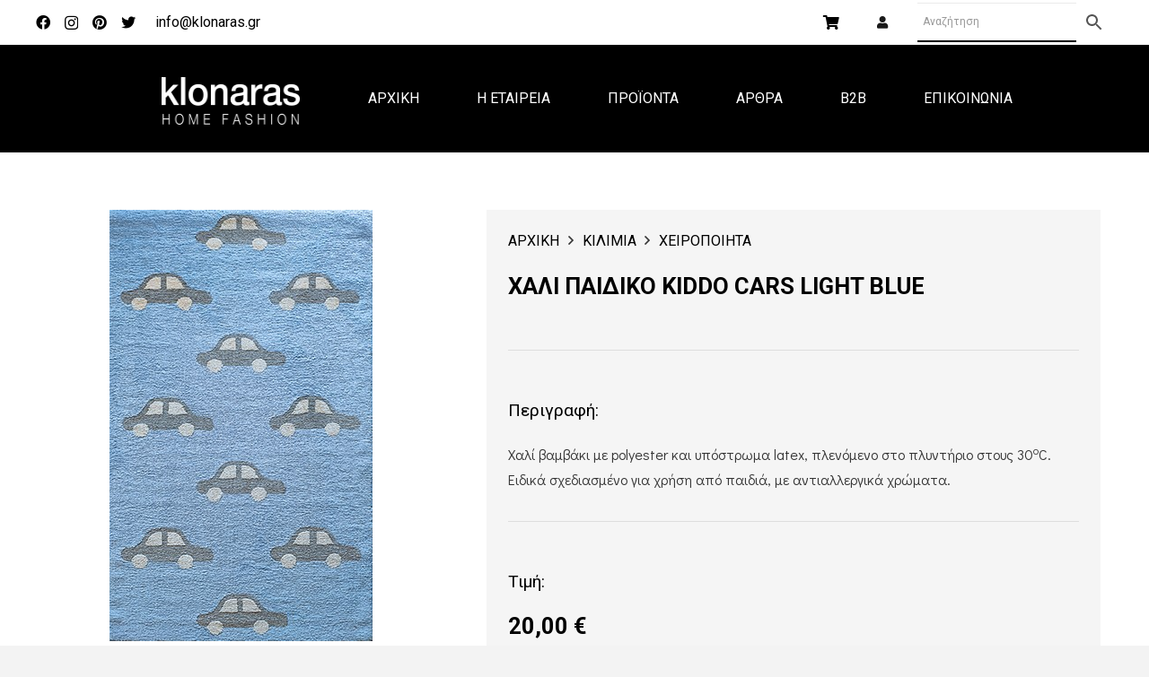

--- FILE ---
content_type: text/html; charset=UTF-8
request_url: https://klonaras.gr/product/kiddo-4/
body_size: 36976
content:
<!DOCTYPE HTML>
<html lang="el">
<head>
	<meta charset="UTF-8">
	<title>ΧΑΛΙ ΠΑΙΔΙΚΟ KIDDO CARS LIGHT BLUE &#8211; Klonaras</title>
<meta name='robots' content='max-image-preview:large' />

<!-- Google Tag Manager for WordPress by gtm4wp.com -->
<script data-cfasync="false" data-pagespeed-no-defer>
	var gtm4wp_datalayer_name = "dataLayer";
	var dataLayer = dataLayer || [];
	const gtm4wp_use_sku_instead = 0;
	const gtm4wp_currency = 'EUR';
	const gtm4wp_product_per_impression = 0;
	const gtm4wp_clear_ecommerce = false;
	const gtm4wp_datalayer_max_timeout = 2000;
</script>
<!-- End Google Tag Manager for WordPress by gtm4wp.com --><link rel='dns-prefetch' href='//www.google.com' />
<link rel='dns-prefetch' href='//capi-automation.s3.us-east-2.amazonaws.com' />
<link rel='dns-prefetch' href='//fonts.googleapis.com' />
<link rel="alternate" type="application/rss+xml" title="Ροή RSS &raquo; Klonaras" href="https://klonaras.gr/feed/" />
<link rel="alternate" title="oEmbed (JSON)" type="application/json+oembed" href="https://klonaras.gr/wp-json/oembed/1.0/embed?url=https%3A%2F%2Fklonaras.gr%2Fproduct%2Fkiddo-4%2F" />
<link rel="alternate" title="oEmbed (XML)" type="text/xml+oembed" href="https://klonaras.gr/wp-json/oembed/1.0/embed?url=https%3A%2F%2Fklonaras.gr%2Fproduct%2Fkiddo-4%2F&#038;format=xml" />
		<style>
			.lazyload,
			.lazyloading {
				max-width: 100%;
			}
		</style>
		<meta name="viewport" content="width=device-width, initial-scale=1">
<meta name="SKYPE_TOOLBAR" content="SKYPE_TOOLBAR_PARSER_COMPATIBLE">
<meta name="theme-color" content="#f3f3f3">
<meta property="og:title" content="ΧΑΛΙ ΠΑΙΔΙΚΟ KIDDO CARS LIGHT BLUE &#8211; Klonaras">
<meta name="description" content="Χαλί βαμβάκι με polyester και υπόστρωμα latex, πλενόμενο στο πλυντήριο στους 30οC.
Ειδικά σχεδιασμένο για χρήση από παιδιά, με αντιαλλεργικά χρώματα.">
<meta property="og:url" content="https://klonaras.gr/product/kiddo-4/">
<meta property="og:locale" content="el">
<meta property="og:site_name" content="Klonaras">
<meta property="og:type" content="product">
<meta property="og:image" content="https://klonaras.gr/wp-content/uploads/2021/04/cars-lb.jpg" itemprop="image">
<style id='wp-img-auto-sizes-contain-inline-css' type='text/css'>
img:is([sizes=auto i],[sizes^="auto," i]){contain-intrinsic-size:3000px 1500px}
/*# sourceURL=wp-img-auto-sizes-contain-inline-css */
</style>
<link rel='stylesheet' id='afreg-front-css-css' href='https://klonaras.gr/wp-content/plugins/user-registration-plugin-for-woocommerce/front/css/afreg_front.css?ver=1.0' type='text/css' media='all' />
<link rel='stylesheet' id='color-spectrum-css-css' href='https://klonaras.gr/wp-content/plugins/user-registration-plugin-for-woocommerce/front/css/afreg_color_spectrum.css?ver=1.0' type='text/css' media='all' />
<link rel='stylesheet' id='themecomplete-fontawesome-css' href='https://klonaras.gr/wp-content/plugins/woocommerce-tm-extra-product-options/assets/css/fontawesome.css?ver=5.12' type='text/css' media='screen' />
<link rel='stylesheet' id='themecomplete-animate-css' href='https://klonaras.gr/wp-content/plugins/woocommerce-tm-extra-product-options/assets/css/animate.css?ver=5.0.12.12' type='text/css' media='all' />
<link rel='stylesheet' id='themecomplete-epo-css' href='https://klonaras.gr/wp-content/plugins/woocommerce-tm-extra-product-options/assets/css/tm-epo.css?ver=5.0.12.12' type='text/css' media='all' />
<style id='wp-emoji-styles-inline-css' type='text/css'>

	img.wp-smiley, img.emoji {
		display: inline !important;
		border: none !important;
		box-shadow: none !important;
		height: 1em !important;
		width: 1em !important;
		margin: 0 0.07em !important;
		vertical-align: -0.1em !important;
		background: none !important;
		padding: 0 !important;
	}
/*# sourceURL=wp-emoji-styles-inline-css */
</style>
<style id='wp-block-library-inline-css' type='text/css'>
:root{--wp-block-synced-color:#7a00df;--wp-block-synced-color--rgb:122,0,223;--wp-bound-block-color:var(--wp-block-synced-color);--wp-editor-canvas-background:#ddd;--wp-admin-theme-color:#007cba;--wp-admin-theme-color--rgb:0,124,186;--wp-admin-theme-color-darker-10:#006ba1;--wp-admin-theme-color-darker-10--rgb:0,107,160.5;--wp-admin-theme-color-darker-20:#005a87;--wp-admin-theme-color-darker-20--rgb:0,90,135;--wp-admin-border-width-focus:2px}@media (min-resolution:192dpi){:root{--wp-admin-border-width-focus:1.5px}}.wp-element-button{cursor:pointer}:root .has-very-light-gray-background-color{background-color:#eee}:root .has-very-dark-gray-background-color{background-color:#313131}:root .has-very-light-gray-color{color:#eee}:root .has-very-dark-gray-color{color:#313131}:root .has-vivid-green-cyan-to-vivid-cyan-blue-gradient-background{background:linear-gradient(135deg,#00d084,#0693e3)}:root .has-purple-crush-gradient-background{background:linear-gradient(135deg,#34e2e4,#4721fb 50%,#ab1dfe)}:root .has-hazy-dawn-gradient-background{background:linear-gradient(135deg,#faaca8,#dad0ec)}:root .has-subdued-olive-gradient-background{background:linear-gradient(135deg,#fafae1,#67a671)}:root .has-atomic-cream-gradient-background{background:linear-gradient(135deg,#fdd79a,#004a59)}:root .has-nightshade-gradient-background{background:linear-gradient(135deg,#330968,#31cdcf)}:root .has-midnight-gradient-background{background:linear-gradient(135deg,#020381,#2874fc)}:root{--wp--preset--font-size--normal:16px;--wp--preset--font-size--huge:42px}.has-regular-font-size{font-size:1em}.has-larger-font-size{font-size:2.625em}.has-normal-font-size{font-size:var(--wp--preset--font-size--normal)}.has-huge-font-size{font-size:var(--wp--preset--font-size--huge)}.has-text-align-center{text-align:center}.has-text-align-left{text-align:left}.has-text-align-right{text-align:right}.has-fit-text{white-space:nowrap!important}#end-resizable-editor-section{display:none}.aligncenter{clear:both}.items-justified-left{justify-content:flex-start}.items-justified-center{justify-content:center}.items-justified-right{justify-content:flex-end}.items-justified-space-between{justify-content:space-between}.screen-reader-text{border:0;clip-path:inset(50%);height:1px;margin:-1px;overflow:hidden;padding:0;position:absolute;width:1px;word-wrap:normal!important}.screen-reader-text:focus{background-color:#ddd;clip-path:none;color:#444;display:block;font-size:1em;height:auto;left:5px;line-height:normal;padding:15px 23px 14px;text-decoration:none;top:5px;width:auto;z-index:100000}html :where(.has-border-color){border-style:solid}html :where([style*=border-top-color]){border-top-style:solid}html :where([style*=border-right-color]){border-right-style:solid}html :where([style*=border-bottom-color]){border-bottom-style:solid}html :where([style*=border-left-color]){border-left-style:solid}html :where([style*=border-width]){border-style:solid}html :where([style*=border-top-width]){border-top-style:solid}html :where([style*=border-right-width]){border-right-style:solid}html :where([style*=border-bottom-width]){border-bottom-style:solid}html :where([style*=border-left-width]){border-left-style:solid}html :where(img[class*=wp-image-]){height:auto;max-width:100%}:where(figure){margin:0 0 1em}html :where(.is-position-sticky){--wp-admin--admin-bar--position-offset:var(--wp-admin--admin-bar--height,0px)}@media screen and (max-width:600px){html :where(.is-position-sticky){--wp-admin--admin-bar--position-offset:0px}}

/*# sourceURL=wp-block-library-inline-css */
</style><link rel='stylesheet' id='wc-blocks-style-css' href='https://klonaras.gr/wp-content/plugins/woocommerce/assets/client/blocks/wc-blocks.css?ver=wc-9.8.6' type='text/css' media='all' />
<style id='global-styles-inline-css' type='text/css'>
:root{--wp--preset--aspect-ratio--square: 1;--wp--preset--aspect-ratio--4-3: 4/3;--wp--preset--aspect-ratio--3-4: 3/4;--wp--preset--aspect-ratio--3-2: 3/2;--wp--preset--aspect-ratio--2-3: 2/3;--wp--preset--aspect-ratio--16-9: 16/9;--wp--preset--aspect-ratio--9-16: 9/16;--wp--preset--color--black: #000000;--wp--preset--color--cyan-bluish-gray: #abb8c3;--wp--preset--color--white: #ffffff;--wp--preset--color--pale-pink: #f78da7;--wp--preset--color--vivid-red: #cf2e2e;--wp--preset--color--luminous-vivid-orange: #ff6900;--wp--preset--color--luminous-vivid-amber: #fcb900;--wp--preset--color--light-green-cyan: #7bdcb5;--wp--preset--color--vivid-green-cyan: #00d084;--wp--preset--color--pale-cyan-blue: #8ed1fc;--wp--preset--color--vivid-cyan-blue: #0693e3;--wp--preset--color--vivid-purple: #9b51e0;--wp--preset--gradient--vivid-cyan-blue-to-vivid-purple: linear-gradient(135deg,rgb(6,147,227) 0%,rgb(155,81,224) 100%);--wp--preset--gradient--light-green-cyan-to-vivid-green-cyan: linear-gradient(135deg,rgb(122,220,180) 0%,rgb(0,208,130) 100%);--wp--preset--gradient--luminous-vivid-amber-to-luminous-vivid-orange: linear-gradient(135deg,rgb(252,185,0) 0%,rgb(255,105,0) 100%);--wp--preset--gradient--luminous-vivid-orange-to-vivid-red: linear-gradient(135deg,rgb(255,105,0) 0%,rgb(207,46,46) 100%);--wp--preset--gradient--very-light-gray-to-cyan-bluish-gray: linear-gradient(135deg,rgb(238,238,238) 0%,rgb(169,184,195) 100%);--wp--preset--gradient--cool-to-warm-spectrum: linear-gradient(135deg,rgb(74,234,220) 0%,rgb(151,120,209) 20%,rgb(207,42,186) 40%,rgb(238,44,130) 60%,rgb(251,105,98) 80%,rgb(254,248,76) 100%);--wp--preset--gradient--blush-light-purple: linear-gradient(135deg,rgb(255,206,236) 0%,rgb(152,150,240) 100%);--wp--preset--gradient--blush-bordeaux: linear-gradient(135deg,rgb(254,205,165) 0%,rgb(254,45,45) 50%,rgb(107,0,62) 100%);--wp--preset--gradient--luminous-dusk: linear-gradient(135deg,rgb(255,203,112) 0%,rgb(199,81,192) 50%,rgb(65,88,208) 100%);--wp--preset--gradient--pale-ocean: linear-gradient(135deg,rgb(255,245,203) 0%,rgb(182,227,212) 50%,rgb(51,167,181) 100%);--wp--preset--gradient--electric-grass: linear-gradient(135deg,rgb(202,248,128) 0%,rgb(113,206,126) 100%);--wp--preset--gradient--midnight: linear-gradient(135deg,rgb(2,3,129) 0%,rgb(40,116,252) 100%);--wp--preset--font-size--small: 13px;--wp--preset--font-size--medium: 20px;--wp--preset--font-size--large: 36px;--wp--preset--font-size--x-large: 42px;--wp--preset--spacing--20: 0.44rem;--wp--preset--spacing--30: 0.67rem;--wp--preset--spacing--40: 1rem;--wp--preset--spacing--50: 1.5rem;--wp--preset--spacing--60: 2.25rem;--wp--preset--spacing--70: 3.38rem;--wp--preset--spacing--80: 5.06rem;--wp--preset--shadow--natural: 6px 6px 9px rgba(0, 0, 0, 0.2);--wp--preset--shadow--deep: 12px 12px 50px rgba(0, 0, 0, 0.4);--wp--preset--shadow--sharp: 6px 6px 0px rgba(0, 0, 0, 0.2);--wp--preset--shadow--outlined: 6px 6px 0px -3px rgb(255, 255, 255), 6px 6px rgb(0, 0, 0);--wp--preset--shadow--crisp: 6px 6px 0px rgb(0, 0, 0);}:where(.is-layout-flex){gap: 0.5em;}:where(.is-layout-grid){gap: 0.5em;}body .is-layout-flex{display: flex;}.is-layout-flex{flex-wrap: wrap;align-items: center;}.is-layout-flex > :is(*, div){margin: 0;}body .is-layout-grid{display: grid;}.is-layout-grid > :is(*, div){margin: 0;}:where(.wp-block-columns.is-layout-flex){gap: 2em;}:where(.wp-block-columns.is-layout-grid){gap: 2em;}:where(.wp-block-post-template.is-layout-flex){gap: 1.25em;}:where(.wp-block-post-template.is-layout-grid){gap: 1.25em;}.has-black-color{color: var(--wp--preset--color--black) !important;}.has-cyan-bluish-gray-color{color: var(--wp--preset--color--cyan-bluish-gray) !important;}.has-white-color{color: var(--wp--preset--color--white) !important;}.has-pale-pink-color{color: var(--wp--preset--color--pale-pink) !important;}.has-vivid-red-color{color: var(--wp--preset--color--vivid-red) !important;}.has-luminous-vivid-orange-color{color: var(--wp--preset--color--luminous-vivid-orange) !important;}.has-luminous-vivid-amber-color{color: var(--wp--preset--color--luminous-vivid-amber) !important;}.has-light-green-cyan-color{color: var(--wp--preset--color--light-green-cyan) !important;}.has-vivid-green-cyan-color{color: var(--wp--preset--color--vivid-green-cyan) !important;}.has-pale-cyan-blue-color{color: var(--wp--preset--color--pale-cyan-blue) !important;}.has-vivid-cyan-blue-color{color: var(--wp--preset--color--vivid-cyan-blue) !important;}.has-vivid-purple-color{color: var(--wp--preset--color--vivid-purple) !important;}.has-black-background-color{background-color: var(--wp--preset--color--black) !important;}.has-cyan-bluish-gray-background-color{background-color: var(--wp--preset--color--cyan-bluish-gray) !important;}.has-white-background-color{background-color: var(--wp--preset--color--white) !important;}.has-pale-pink-background-color{background-color: var(--wp--preset--color--pale-pink) !important;}.has-vivid-red-background-color{background-color: var(--wp--preset--color--vivid-red) !important;}.has-luminous-vivid-orange-background-color{background-color: var(--wp--preset--color--luminous-vivid-orange) !important;}.has-luminous-vivid-amber-background-color{background-color: var(--wp--preset--color--luminous-vivid-amber) !important;}.has-light-green-cyan-background-color{background-color: var(--wp--preset--color--light-green-cyan) !important;}.has-vivid-green-cyan-background-color{background-color: var(--wp--preset--color--vivid-green-cyan) !important;}.has-pale-cyan-blue-background-color{background-color: var(--wp--preset--color--pale-cyan-blue) !important;}.has-vivid-cyan-blue-background-color{background-color: var(--wp--preset--color--vivid-cyan-blue) !important;}.has-vivid-purple-background-color{background-color: var(--wp--preset--color--vivid-purple) !important;}.has-black-border-color{border-color: var(--wp--preset--color--black) !important;}.has-cyan-bluish-gray-border-color{border-color: var(--wp--preset--color--cyan-bluish-gray) !important;}.has-white-border-color{border-color: var(--wp--preset--color--white) !important;}.has-pale-pink-border-color{border-color: var(--wp--preset--color--pale-pink) !important;}.has-vivid-red-border-color{border-color: var(--wp--preset--color--vivid-red) !important;}.has-luminous-vivid-orange-border-color{border-color: var(--wp--preset--color--luminous-vivid-orange) !important;}.has-luminous-vivid-amber-border-color{border-color: var(--wp--preset--color--luminous-vivid-amber) !important;}.has-light-green-cyan-border-color{border-color: var(--wp--preset--color--light-green-cyan) !important;}.has-vivid-green-cyan-border-color{border-color: var(--wp--preset--color--vivid-green-cyan) !important;}.has-pale-cyan-blue-border-color{border-color: var(--wp--preset--color--pale-cyan-blue) !important;}.has-vivid-cyan-blue-border-color{border-color: var(--wp--preset--color--vivid-cyan-blue) !important;}.has-vivid-purple-border-color{border-color: var(--wp--preset--color--vivid-purple) !important;}.has-vivid-cyan-blue-to-vivid-purple-gradient-background{background: var(--wp--preset--gradient--vivid-cyan-blue-to-vivid-purple) !important;}.has-light-green-cyan-to-vivid-green-cyan-gradient-background{background: var(--wp--preset--gradient--light-green-cyan-to-vivid-green-cyan) !important;}.has-luminous-vivid-amber-to-luminous-vivid-orange-gradient-background{background: var(--wp--preset--gradient--luminous-vivid-amber-to-luminous-vivid-orange) !important;}.has-luminous-vivid-orange-to-vivid-red-gradient-background{background: var(--wp--preset--gradient--luminous-vivid-orange-to-vivid-red) !important;}.has-very-light-gray-to-cyan-bluish-gray-gradient-background{background: var(--wp--preset--gradient--very-light-gray-to-cyan-bluish-gray) !important;}.has-cool-to-warm-spectrum-gradient-background{background: var(--wp--preset--gradient--cool-to-warm-spectrum) !important;}.has-blush-light-purple-gradient-background{background: var(--wp--preset--gradient--blush-light-purple) !important;}.has-blush-bordeaux-gradient-background{background: var(--wp--preset--gradient--blush-bordeaux) !important;}.has-luminous-dusk-gradient-background{background: var(--wp--preset--gradient--luminous-dusk) !important;}.has-pale-ocean-gradient-background{background: var(--wp--preset--gradient--pale-ocean) !important;}.has-electric-grass-gradient-background{background: var(--wp--preset--gradient--electric-grass) !important;}.has-midnight-gradient-background{background: var(--wp--preset--gradient--midnight) !important;}.has-small-font-size{font-size: var(--wp--preset--font-size--small) !important;}.has-medium-font-size{font-size: var(--wp--preset--font-size--medium) !important;}.has-large-font-size{font-size: var(--wp--preset--font-size--large) !important;}.has-x-large-font-size{font-size: var(--wp--preset--font-size--x-large) !important;}
/*# sourceURL=global-styles-inline-css */
</style>

<style id='classic-theme-styles-inline-css' type='text/css'>
/*! This file is auto-generated */
.wp-block-button__link{color:#fff;background-color:#32373c;border-radius:9999px;box-shadow:none;text-decoration:none;padding:calc(.667em + 2px) calc(1.333em + 2px);font-size:1.125em}.wp-block-file__button{background:#32373c;color:#fff;text-decoration:none}
/*# sourceURL=/wp-includes/css/classic-themes.min.css */
</style>
<link rel='stylesheet' id='photoswipe-css' href='https://klonaras.gr/wp-content/plugins/woocommerce/assets/css/photoswipe/photoswipe.min.css?ver=9.8.6' type='text/css' media='all' />
<link rel='stylesheet' id='photoswipe-default-skin-css' href='https://klonaras.gr/wp-content/plugins/woocommerce/assets/css/photoswipe/default-skin/default-skin.min.css?ver=9.8.6' type='text/css' media='all' />
<style id='woocommerce-inline-inline-css' type='text/css'>
.woocommerce form .form-row .required { visibility: visible; }
/*# sourceURL=woocommerce-inline-inline-css */
</style>
<link rel='stylesheet' id='aws-style-css' href='https://klonaras.gr/wp-content/plugins/advanced-woo-search/assets/css/common.min.css?ver=3.52' type='text/css' media='all' />
<link rel='stylesheet' id='vivawallet_styles_apple_pay-css' href='https://klonaras.gr/wp-content/plugins/viva-wallet-for-woocommerce/includes/assets/css/vivawallet-styles-apple-pay.min.css?ver=1.4.6' type='text/css' media='all' />
<link rel='stylesheet' id='brands-styles-css' href='https://klonaras.gr/wp-content/plugins/woocommerce/assets/css/brands.css?ver=9.8.6' type='text/css' media='all' />
<link rel='stylesheet' id='us-fonts-css' href='https://fonts.googleapis.com/css?family=Roboto%3A400%2C500%2C700%7COpen+Sans%3A400%2C700%7CDidact+Gothic%3A400&#038;display=swap&#038;ver=6.9' type='text/css' media='all' />
<link rel='stylesheet' id='us-style-css' href='https://klonaras.gr/wp-content/themes/klonaras/css/style.min.css?ver=7.11' type='text/css' media='all' />
<link rel='stylesheet' id='us-woocommerce-css' href='https://klonaras.gr/wp-content/themes/klonaras/common/css/plugins/woocommerce.min.css?ver=7.11' type='text/css' media='all' />
<link rel='stylesheet' id='theme-style-css' href='https://klonaras.gr/wp-content/themes/klonaras-child/style.css?ver=7.11' type='text/css' media='all' />
<link rel='stylesheet' id='woo_discount_pro_style-css' href='https://klonaras.gr/wp-content/plugins/woo-discount-rules-pro/Assets/Css/awdr_style.css?ver=2.6.0' type='text/css' media='all' />
<link rel='stylesheet' id='prdctfltr-css' href='https://klonaras.gr/wp-content/plugins/prdctfltr/includes/css/styles.css?ver=8.3.0' type='text/css' media='all' />
<link rel='stylesheet' id='festi-user-role-prices-styles-css' href='//klonaras.gr/wp-content/plugins/woocommerce-prices-by-user-role/static/styles/frontend/style.css?ver=5.1.6' type='text/css' media='all' />
<script type="text/javascript" src="https://klonaras.gr/wp-includes/js/jquery/jquery.min.js?ver=3.7.1" id="jquery-core-js"></script>
<script type="text/javascript" src="https://klonaras.gr/wp-includes/js/jquery/jquery-migrate.min.js?ver=3.4.1" id="jquery-migrate-js"></script>
<script type="text/javascript" src="https://klonaras.gr/wp-content/plugins/user-registration-plugin-for-woocommerce/front/js/afreg_front.js?ver=1.0" id="afreg-front-js-js"></script>
<script type="text/javascript" src="https://klonaras.gr/wp-content/plugins/user-registration-plugin-for-woocommerce/front/js/afreg_color_spectrum.js?ver=1.0" id="color-spectrum-js-js"></script>
<script type="text/javascript" src="//www.google.com/recaptcha/api.js?ver=1.0" id="Google reCaptcha JS-js"></script>
<script type="text/javascript" src="//klonaras.gr/wp-content/plugins/woocommerce-prices-by-user-role/static/js/frontend/general.js?ver=5.1.6" id="festi-user-role-prices-general-js"></script>
<script type="text/javascript" src="https://klonaras.gr/wp-content/plugins/woocommerce/assets/js/jquery-blockui/jquery.blockUI.min.js?ver=2.7.0-wc.9.8.6" id="jquery-blockui-js" defer="defer" data-wp-strategy="defer"></script>
<script type="text/javascript" id="wc-add-to-cart-js-extra">
/* <![CDATA[ */
var wc_add_to_cart_params = {"ajax_url":"/wp-admin/admin-ajax.php","wc_ajax_url":"/?wc-ajax=%%endpoint%%","i18n_view_cart":"\u039a\u03b1\u03bb\u03ac\u03b8\u03b9","cart_url":"https://klonaras.gr/cart/","is_cart":"","cart_redirect_after_add":"no"};
//# sourceURL=wc-add-to-cart-js-extra
/* ]]> */
</script>
<script type="text/javascript" src="https://klonaras.gr/wp-content/plugins/woocommerce/assets/js/frontend/add-to-cart.min.js?ver=9.8.6" id="wc-add-to-cart-js" defer="defer" data-wp-strategy="defer"></script>
<script type="text/javascript" src="https://klonaras.gr/wp-content/plugins/woocommerce/assets/js/zoom/jquery.zoom.min.js?ver=1.7.21-wc.9.8.6" id="zoom-js" defer="defer" data-wp-strategy="defer"></script>
<script type="text/javascript" src="https://klonaras.gr/wp-content/plugins/woocommerce/assets/js/flexslider/jquery.flexslider.min.js?ver=2.7.2-wc.9.8.6" id="flexslider-js" defer="defer" data-wp-strategy="defer"></script>
<script type="text/javascript" src="https://klonaras.gr/wp-content/plugins/woocommerce/assets/js/photoswipe/photoswipe.min.js?ver=4.1.1-wc.9.8.6" id="photoswipe-js" defer="defer" data-wp-strategy="defer"></script>
<script type="text/javascript" src="https://klonaras.gr/wp-content/plugins/woocommerce/assets/js/photoswipe/photoswipe-ui-default.min.js?ver=4.1.1-wc.9.8.6" id="photoswipe-ui-default-js" defer="defer" data-wp-strategy="defer"></script>
<script type="text/javascript" id="wc-single-product-js-extra">
/* <![CDATA[ */
var wc_single_product_params = {"i18n_required_rating_text":"\u03a0\u03b1\u03c1\u03b1\u03ba\u03b1\u03bb\u03bf\u03cd\u03bc\u03b5, \u03b5\u03c0\u03b9\u03bb\u03ad\u03be\u03c4\u03b5 \u03bc\u03af\u03b1 \u03b2\u03b1\u03b8\u03bc\u03bf\u03bb\u03bf\u03b3\u03af\u03b1","i18n_rating_options":["1 \u03b1\u03c0\u03cc 5 \u03b1\u03c3\u03c4\u03ad\u03c1\u03b9\u03b1","2 \u03b1\u03c0\u03cc 5 \u03b1\u03c3\u03c4\u03ad\u03c1\u03b9\u03b1","3 \u03b1\u03c0\u03cc 5 \u03b1\u03c3\u03c4\u03ad\u03c1\u03b9\u03b1","4 \u03b1\u03c0\u03cc 5 \u03b1\u03c3\u03c4\u03ad\u03c1\u03b9\u03b1","5 \u03b1\u03c0\u03cc 5 \u03b1\u03c3\u03c4\u03ad\u03c1\u03b9\u03b1"],"i18n_product_gallery_trigger_text":"View full-screen image gallery","review_rating_required":"yes","flexslider":{"rtl":false,"animation":"slide","smoothHeight":true,"directionNav":false,"controlNav":"thumbnails","slideshow":false,"animationSpeed":500,"animationLoop":false,"allowOneSlide":false},"zoom_enabled":"1","zoom_options":[],"photoswipe_enabled":"1","photoswipe_options":{"shareEl":false,"closeOnScroll":false,"history":false,"hideAnimationDuration":0,"showAnimationDuration":0},"flexslider_enabled":"1"};
//# sourceURL=wc-single-product-js-extra
/* ]]> */
</script>
<script type="text/javascript" src="https://klonaras.gr/wp-content/plugins/woocommerce/assets/js/frontend/single-product.min.js?ver=9.8.6" id="wc-single-product-js" defer="defer" data-wp-strategy="defer"></script>
<script type="text/javascript" src="https://klonaras.gr/wp-content/plugins/woocommerce/assets/js/js-cookie/js.cookie.min.js?ver=2.1.4-wc.9.8.6" id="js-cookie-js" defer="defer" data-wp-strategy="defer"></script>
<script type="text/javascript" id="woocommerce-js-extra">
/* <![CDATA[ */
var woocommerce_params = {"ajax_url":"/wp-admin/admin-ajax.php","wc_ajax_url":"/?wc-ajax=%%endpoint%%","i18n_password_show":"\u0395\u03bc\u03c6\u03ac\u03bd\u03b9\u03c3\u03b7 \u03c3\u03c5\u03bd\u03b8\u03b7\u03bc\u03b1\u03c4\u03b9\u03ba\u03bf\u03cd","i18n_password_hide":"\u0391\u03c0\u03cc\u03ba\u03c1\u03c5\u03c8\u03b7 \u03c3\u03c5\u03bd\u03b8\u03b7\u03bc\u03b1\u03c4\u03b9\u03ba\u03bf\u03cd"};
//# sourceURL=woocommerce-js-extra
/* ]]> */
</script>
<script type="text/javascript" src="https://klonaras.gr/wp-content/plugins/woocommerce/assets/js/frontend/woocommerce.min.js?ver=9.8.6" id="woocommerce-js" defer="defer" data-wp-strategy="defer"></script>
<script></script><link rel="https://api.w.org/" href="https://klonaras.gr/wp-json/" /><link rel="alternate" title="JSON" type="application/json" href="https://klonaras.gr/wp-json/wp/v2/product/1514" /><link rel="EditURI" type="application/rsd+xml" title="RSD" href="https://klonaras.gr/xmlrpc.php?rsd" />
<meta name="generator" content="WordPress 6.9" />
<meta name="generator" content="WooCommerce 9.8.6" />
<link rel="canonical" href="https://klonaras.gr/product/kiddo-4/" />
<link rel='shortlink' href='https://klonaras.gr/?p=1514' />

<!-- This website runs the Product Feed PRO for WooCommerce by AdTribes.io plugin - version woocommercesea_option_installed_version -->

<!-- Google Tag Manager for WordPress by gtm4wp.com -->
<!-- GTM Container placement set to automatic -->
<script data-cfasync="false" data-pagespeed-no-defer>
	var dataLayer_content = {"pagePostType":"product","pagePostType2":"single-product","pagePostAuthor":"Klonaras","productRatingCounts":[],"productAverageRating":0,"productReviewCount":0,"productType":"variable","productIsVariable":1};
	dataLayer.push( dataLayer_content );
</script>
<script data-cfasync="false" data-pagespeed-no-defer>
(function(w,d,s,l,i){w[l]=w[l]||[];w[l].push({'gtm.start':
new Date().getTime(),event:'gtm.js'});var f=d.getElementsByTagName(s)[0],
j=d.createElement(s),dl=l!='dataLayer'?'&l='+l:'';j.async=true;j.src=
'//www.googletagmanager.com/gtm.js?id='+i+dl;f.parentNode.insertBefore(j,f);
})(window,document,'script','dataLayer','GTM-MSHRN4J');
</script>
<!-- End Google Tag Manager for WordPress by gtm4wp.com -->		<script>
			document.documentElement.className = document.documentElement.className.replace('no-js', 'js');
		</script>
				<style>
			.no-js img.lazyload {
				display: none;
			}

			figure.wp-block-image img.lazyloading {
				min-width: 150px;
			}

			.lazyload,
			.lazyloading {
				--smush-placeholder-width: 100px;
				--smush-placeholder-aspect-ratio: 1/1;
				width: var(--smush-image-width, var(--smush-placeholder-width)) !important;
				aspect-ratio: var(--smush-image-aspect-ratio, var(--smush-placeholder-aspect-ratio)) !important;
			}

						.lazyload, .lazyloading {
				opacity: 0;
			}

			.lazyloaded {
				opacity: 1;
				transition: opacity 400ms;
				transition-delay: 0ms;
			}

					</style>
		    <style id="klonaras-offer-badge-dynamic-styles">
        .klonaras-product-image-wrapper .offer-badge { /* Στοχεύουμε το badge μέσα στο wrapper */
            position: absolute;
            top: 10px;
            left: 10px;
            background-color: red;
            color: white;
            padding: 5px 8px;
            font-size: 12px;
            font-weight: bold;
            text-transform: uppercase;
            z-index: 9;
            border-radius: 3px;
            line-height: 1.2;
        }
        /* Ο wrapper της εικόνας (συνήθως ο σύνδεσμος <a>) πρέπει να έχει position: relative */
        .klonaras-product-image-wrapper {
            position: relative;
            display: inline-block; /* ή block, ανάλογα με τη δομή σας */
        }
    </style>
    		<script>
			if ( ! /Android|webOS|iPhone|iPad|iPod|BlackBerry|IEMobile|Opera Mini/i.test( navigator.userAgent ) ) {
				var root = document.getElementsByTagName( 'html' )[ 0 ]
				root.className += " no-touch";
			}
		</script>
			<noscript><style>.woocommerce-product-gallery{ opacity: 1 !important; }</style></noscript>
				<script  type="text/javascript">
				!function(f,b,e,v,n,t,s){if(f.fbq)return;n=f.fbq=function(){n.callMethod?
					n.callMethod.apply(n,arguments):n.queue.push(arguments)};if(!f._fbq)f._fbq=n;
					n.push=n;n.loaded=!0;n.version='2.0';n.queue=[];t=b.createElement(e);t.async=!0;
					t.src=v;s=b.getElementsByTagName(e)[0];s.parentNode.insertBefore(t,s)}(window,
					document,'script','https://connect.facebook.net/en_US/fbevents.js');
			</script>
			<!-- WooCommerce Facebook Integration Begin -->
			<script  type="text/javascript">

				fbq('init', '367887274369368', {}, {
    "agent": "woocommerce_0-9.8.6-3.5.15"
});

				document.addEventListener( 'DOMContentLoaded', function() {
					// Insert placeholder for events injected when a product is added to the cart through AJAX.
					document.body.insertAdjacentHTML( 'beforeend', '<div class=\"wc-facebook-pixel-event-placeholder\"></div>' );
				}, false );

			</script>
			<!-- WooCommerce Facebook Integration End -->
			<meta name="generator" content="Powered by WPBakery Page Builder - drag and drop page builder for WordPress."/>
<style>
    body .price span.festi-user-role-prices-regular-price-lable,
    body .price span.festi-user-role-prices-user-price-lable,
    body .price span.festi-user-role-prices-discount-lable,
    body .order-total span.festi-user-role-prices-regular-price-lable,
    body .order-total span.festi-user-role-prices-user-price-lable,
    body .order-total span.festi-user-role-prices-discount-lable
    {
        color: #c70808;
    }
</style><link rel="icon" href="https://klonaras.gr/wp-content/uploads/2021/04/logo-150x110.png" sizes="32x32" />
<link rel="icon" href="https://klonaras.gr/wp-content/uploads/2021/04/logo.png" sizes="192x192" />
<link rel="apple-touch-icon" href="https://klonaras.gr/wp-content/uploads/2021/04/logo.png" />
<meta name="msapplication-TileImage" content="https://klonaras.gr/wp-content/uploads/2021/04/logo.png" />
<meta name="generator" content="XforWooCommerce.com - Product Filter for WooCommerce"/><noscript><style> .wpb_animate_when_almost_visible { opacity: 1; }</style></noscript><script class="tm-hidden" type="text/template" id="tmpl-tc-cart-options-popup">
    <div class='header'>
        <h3>{{{ data.title }}}</h3>
    </div>
    <div id='{{{ data.id }}}' class='float-editbox'>{{{ data.html }}}</div>
    <div class='footer'>
        <div class='inner'>
            <span class='tm-button button button-secondary button-large floatbox-cancel'>{{{ data.close }}}</span>
        </div>
    </div>
</script>
<script class="tm-hidden" type="text/template" id="tmpl-tc-lightbox">
    <div class="tc-lightbox-wrap">
        <span class="tc-lightbox-button tcfa tcfa-search tc-transition tcinit"></span>
    </div>
</script>
<script class="tm-hidden" type="text/template" id="tmpl-tc-lightbox-zoom">
    <span class="tc-lightbox-button-close tcfa tcfa-times"></span>
    {{{ data.img }}}
</script>
<script class="tm-hidden" type="text/template" id="tmpl-tc-final-totals">
    <dl class="tm-extra-product-options-totals tm-custom-price-totals">
        <# if (data.show_unit_price==true){ #>    	<dt class="tm-unit-price">{{{ data.unit_price }}}</dt>
    	<dd class="tm-unit-price">
    		<span class="price amount options">{{{ data.formatted_unit_price }}}</span>
    	</dd>    	<# } #>
    	<# if (data.show_options_total==true){ #>    	<dt class="tm-options-totals">{{{ data.options_total }}}</dt>
    	<dd class="tm-options-totals">
    		<span class="price amount options">{{{ data.formatted_options_total }}}</span>
    	</dd>    	<# } #>
    	<# if (data.show_fees_total==true){ #>    	<dt class="tm-fee-totals">{{{ data.fees_total }}}</dt>
    	<dd class="tm-fee-totals">
    		<span class="price amount fees">{{{ data.formatted_fees_total }}}</span>
    	</dd>    	<# } #>
    	<# if (data.show_extra_fee==true){ #>    	<dt class="tm-extra-fee">{{{ data.extra_fee }}}</dt>
    	<dd class="tm-extra-fee">
    		<span class="price amount options extra-fee">{{{ data.formatted_extra_fee }}}</span>
    	</dd>    	<# } #>
    	<# if (data.show_final_total==true){ #>    	<dt class="tm-final-totals">{{{ data.final_total }}}</dt>
    	<dd class="tm-final-totals">
    		<span class="price amount final">{{{ data.formatted_final_total }}}</span>
    	</dd>    	<# } #>
            </dl>
</script>
<script class="tm-hidden" type="text/template" id="tmpl-tc-price">
    <span class="amount">{{{ data.price.price }}}</span>
</script>
<script class="tm-hidden" type="text/template" id="tmpl-tc-sale-price">
    <del>
        <span class="tc-original-price amount">{{{ data.price.original_price }}}</span>
    </del>
    <ins>
        <span class="amount">{{{ data.price.price }}}</span>
    </ins>
</script>
<script class="tm-hidden" type="text/template" id="tmpl-tc-section-pop-link">
    <div id="tm-section-pop-up" class="tm-extra-product-options flasho tm_wrapper tm-section-pop-up single tm-animated appear">
        <div class='header'><h3>{{{ data.title }}}</h3></div>
        <div class="float-editbox" id="temp_for_floatbox_insert"></div>
        <div class='footer'>
            <div class='inner'>
                <span class='tm-button button button-secondary button-large floatbox-cancel'>{{{ data.close }}}</span>
            </div>
        </div>
    </div>
</script>
<script class="tm-hidden" type="text/template" id="tmpl-tc-floating-box-nks">
    <# if (data.values.length) {#>
    {{{ data.html_before }}}
    <div class="tc-row tm-fb-labels">
        <span class="tc-cell tc-col-3 tm-fb-title">{{{ data.option_label }}}</span>
        <span class="tc-cell tc-col-3 tm-fb-value">{{{ data.option_value }}}</span>
        <span class="tc-cell tc-col-3 tm-fb-quantity">{{{ data.option__qty }}}</span>
        <span class="tc-cell tc-col-3 tm-fb-price">{{{ data.option_lpric }}}</span>
    </div>
    <# for (var i = 0; i < data.values.length; i++) { #>
        <# if (data.values[i].label_show=='' || data.values[i].value_show=='') {#>
	<div class="tc-row">
            <# if (data.values[i].label_show=='') {#>
        <span class="tc-cell tc-col-3 tm-fb-title">{{{ data.values[i].title }}}</span>
            <# } #>
            <# if (data.values[i].value_show=='') {#>
        <span class="tc-cell tc-col-3 tm-fb-value">{{{ data.values[i].value }}}</span>
            <# } #>
        <span class="tc-cell tc-col-3 tm-fb-quantity">{{{ data.values[i].quantity }}}</span>
        <span class="tc-cell tc-col-3 tm-fb-price">{{{ data.values[i].price }}}</span>
    </div>
        <# } #>
    <# } #>
    {{{ data.html_after }}}
    {{{ data.totals }}}
    <# }#>
</script>
<script class="tm-hidden" type="text/template" id="tmpl-tc-floating-box">
    <# if (data.values.length) {#>
    {{{ data.html_before }}}
    <dl class="tm-fb">
        <# for (var i = 0; i < data.values.length; i++) { #>
            <# if (data.values[i].label_show=='') {#>
        <dt class="tm-fb-title">{{{ data.values[i].title }}}</dt>
            <# } #>
            <# if (data.values[i].value_show=='') {#>
        <dd class="tm-fb-value">{{{ data.values[i].value }}}</dd>
            <# } #>
        <# } #>
    </dl>
    {{{ data.html_after }}}
    {{{ data.totals }}}
    <# }#>
</script>
<script class="tm-hidden" type="text/template" id="tmpl-tc-chars-remanining">
    <span class="tc-chars">
		<span class="tc-chars-remanining">{{{ data.maxlength }}}</span>
		<span class="tc-remaining"> {{{ data.characters_remaining }}}</span>
	</span>
</script>
<script class="tm-hidden" type="text/template" id="tmpl-tc-formatted-price"><# if (data.customer_price_format_wrap_start) {#>
    {{{ data.customer_price_format_wrap_start }}}
    <# } #>&lt;span class=&quot;woocommerce-Price-amount amount&quot;&gt;&lt;bdi&gt;{{{ data.price }}}&nbsp;&lt;span class=&quot;woocommerce-Price-currencySymbol&quot;&gt;&euro;&lt;/span&gt;&lt;/bdi&gt;&lt;/span&gt;<# if (data.customer_price_format_wrap_end) {#>
    {{{ data.customer_price_format_wrap_end }}}
    <# } #></script>
<script class="tm-hidden" type="text/template" id="tmpl-tc-formatted-sale-price"><# if (data.customer_price_format_wrap_start) {#>
    {{{ data.customer_price_format_wrap_start }}}
    <# } #>&lt;del aria-hidden=&quot;true&quot;&gt;&lt;span class=&quot;woocommerce-Price-amount amount&quot;&gt;&lt;bdi&gt;{{{ data.price }}}&nbsp;&lt;span class=&quot;woocommerce-Price-currencySymbol&quot;&gt;&euro;&lt;/span&gt;&lt;/bdi&gt;&lt;/span&gt;&lt;/del&gt; &lt;span class=&quot;screen-reader-text&quot;&gt;Original price was: {{{ data.price }}}&nbsp;&euro;.&lt;/span&gt;&lt;ins aria-hidden=&quot;true&quot;&gt;&lt;span class=&quot;woocommerce-Price-amount amount&quot;&gt;&lt;bdi&gt;{{{ data.sale_price }}}&nbsp;&lt;span class=&quot;woocommerce-Price-currencySymbol&quot;&gt;&euro;&lt;/span&gt;&lt;/bdi&gt;&lt;/span&gt;&lt;/ins&gt;&lt;span class=&quot;screen-reader-text&quot;&gt;Η τρέχουσα τιμή είναι: {{{ data.sale_price }}}&nbsp;&euro;.&lt;/span&gt;<# if (data.customer_price_format_wrap_end) {#>
    {{{ data.customer_price_format_wrap_end }}}
    <# } #></script>
<script class="tm-hidden" type="text/template" id="tmpl-tc-upload-messages">
    <div class="header">
        <h3>{{{ data.title }}}</h3>
    </div>
    <div class="float-editbox" id="temp_for_floatbox_insert">
        <div class="tc-upload-messages">
            <div class="tc-upload-message">{{{ data.message }}}</div>
            <# for (var i in data.files) {
                if (data.files.hasOwnProperty(i)) {#>
                <div class="tc-upload-files">{{{ data.files[i] }}}</div>
                <# }
            }#>
        </div>
    </div>
    <div class="footer">
        <div class="inner">
            &nbsp;
        </div>
    </div>
</script>		<style id="us-icon-fonts">@font-face{font-display:block;font-style:normal;font-family:"fontawesome";font-weight:900;src:url("https://klonaras.gr/wp-content/themes/klonaras/fonts/fa-solid-900.woff2?ver=7.11") format("woff2"),url("https://klonaras.gr/wp-content/themes/klonaras/fonts/fa-solid-900.woff?ver=7.11") format("woff")}.fas{font-family:"fontawesome";font-weight:900}@font-face{font-display:block;font-style:normal;font-family:"fontawesome";font-weight:400;src:url("https://klonaras.gr/wp-content/themes/klonaras/fonts/fa-regular-400.woff2?ver=7.11") format("woff2"),url("https://klonaras.gr/wp-content/themes/klonaras/fonts/fa-regular-400.woff?ver=7.11") format("woff")}.far{font-family:"fontawesome";font-weight:400}@font-face{font-display:block;font-style:normal;font-family:"fontawesome";font-weight:300;src:url("https://klonaras.gr/wp-content/themes/klonaras/fonts/fa-light-300.woff2?ver=7.11") format("woff2"),url("https://klonaras.gr/wp-content/themes/klonaras/fonts/fa-light-300.woff?ver=7.11") format("woff")}.fal{font-family:"fontawesome";font-weight:300}@font-face{font-display:block;font-style:normal;font-family:"Font Awesome 5 Duotone";font-weight:900;src:url("https://klonaras.gr/wp-content/themes/klonaras/fonts/fa-duotone-900.woff2?ver=7.11") format("woff2"),url("https://klonaras.gr/wp-content/themes/klonaras/fonts/fa-duotone-900.woff?ver=7.11") format("woff")}.fad{font-family:"Font Awesome 5 Duotone";font-weight:900}.fad{position:relative}.fad:before{position:absolute}.fad:after{opacity:0.4}@font-face{font-display:block;font-style:normal;font-family:"Font Awesome 5 Brands";font-weight:400;src:url("https://klonaras.gr/wp-content/themes/klonaras/fonts/fa-brands-400.woff2?ver=7.11") format("woff2"),url("https://klonaras.gr/wp-content/themes/klonaras/fonts/fa-brands-400.woff?ver=7.11") format("woff")}.fab{font-family:"Font Awesome 5 Brands";font-weight:400}@font-face{font-display:block;font-style:normal;font-family:"Material Icons";font-weight:400;src:url("https://klonaras.gr/wp-content/themes/klonaras/fonts/material-icons.woff2?ver=7.11") format("woff2"),url("https://klonaras.gr/wp-content/themes/klonaras/fonts/material-icons.woff?ver=7.11") format("woff")}.material-icons{font-family:"Material Icons";font-weight:400}</style>
				<style id="us-theme-options-css">.style_phone6-1>*{background-image:url(https://klonaras.gr/wp-content/themes/klonaras/img/phone-6-black-real.png)}.style_phone6-2>*{background-image:url(https://klonaras.gr/wp-content/themes/klonaras/img/phone-6-white-real.png)}.style_phone6-3>*{background-image:url(https://klonaras.gr/wp-content/themes/klonaras/img/phone-6-black-flat.png)}.style_phone6-4>*{background-image:url(https://klonaras.gr/wp-content/themes/klonaras/img/phone-6-white-flat.png)}.leaflet-default-icon-path{background-image:url(https://klonaras.gr/wp-content/themes/klonaras/common/css/vendor/images/marker-icon.png)}html,.l-header .widget,.menu-item-object-us_page_block{font-family:'Roboto',sans-serif;font-weight:400;font-size:16px;line-height:28px}h1{font-family:'Roboto',sans-serif;font-weight:400;font-size:3.0rem;line-height:1.2;letter-spacing:0;margin-bottom:1.5rem}h2{font-family:'Roboto',sans-serif;font-weight:400;font-size:2.0rem;line-height:1.2;letter-spacing:0;margin-bottom:1.5rem}h3{font-family:'Roboto',sans-serif;font-weight:400;font-size:1.7rem;line-height:1.2;letter-spacing:0;margin-bottom:1.5rem}.woocommerce-Reviews-title,.widgettitle,.comment-reply-title,h4{font-family:'Roboto',sans-serif;font-weight:400;font-size:1.5rem;line-height:1.2;letter-spacing:0;margin-bottom:1.5rem}h5{font-family:'Roboto',sans-serif;font-weight:400;font-size:1.4rem;line-height:1.2;letter-spacing:0;margin-bottom:1.5rem}h6{font-family:'Roboto',sans-serif;font-weight:400;font-size:1.3rem;line-height:1.2;letter-spacing:0;margin-bottom:1.5rem}@media (max-width:767px){html{font-size:16px;line-height:28px}h1{font-size:3.0rem}h1.vc_custom_heading:not([class*="us_custom_"]){font-size:3.0rem!important}h2{font-size:2.0rem}h2.vc_custom_heading:not([class*="us_custom_"]){font-size:2.0rem!important}h3{font-size:1.7rem}h3.vc_custom_heading:not([class*="us_custom_"]){font-size:1.7rem!important}h4,.woocommerce-Reviews-title,.widgettitle,.comment-reply-title{font-size:1.5rem}h4.vc_custom_heading:not([class*="us_custom_"]){font-size:1.5rem!important}h5{font-size:1.4rem}h5.vc_custom_heading:not([class*="us_custom_"]){font-size:1.4rem!important}h6{font-size:1.3rem}h6.vc_custom_heading:not([class*="us_custom_"]){font-size:1.3rem!important}}body{background:#f3f3f3}.l-canvas.type_boxed,.l-canvas.type_boxed .l-subheader,.l-canvas.type_boxed~.l-footer{max-width:1300px}.l-subheader-h,.l-section-h,.l-main .aligncenter,.w-tabs-section-content-h{max-width:1370px}.post-password-form{max-width:calc(1370px + 5rem)}@media screen and (max-width:1450px){.l-main .aligncenter{max-width:calc(100vw - 5rem)}}@media screen and (min-width:1450px){.l-main .alignfull{margin-left:calc(685px - 50vw);margin-right:calc(685px - 50vw)}}.wpb_text_column:not(:last-child){margin-bottom:1.5rem}.g-cols .l-sidebar{width:25%}.g-cols .l-content{width:75%}@media (max-width:1023px){.l-canvas{overflow:hidden}.g-cols.reversed{flex-direction:column-reverse}.g-cols>div:not([class*=" vc_col-"]){width:100%;margin:0 0 1.5rem}.g-cols.type_boxes>div,.g-cols.reversed>div:first-child,.g-cols:not(.reversed)>div:last-child,.g-cols>div.has-fill{margin-bottom:0}.g-cols.type_default>.wpb_column.stretched{margin-left:-1rem;margin-right:-1rem;width:auto}.g-cols.type_boxes>.wpb_column.stretched{margin-left:-2.5rem;margin-right:-2.5rem;width:auto}.align_center_xs,.align_center_xs .w-socials{text-align:center}.align_center_xs .w-hwrapper>*{margin:0.5rem 0;width:100%}}@media (min-width:1024px){.l-section.for_sidebar.at_left>div>.g-cols{flex-direction:row-reverse}.vc_column-inner.type_sticky>.wpb_wrapper{position:-webkit-sticky;position:sticky}}@media screen and (min-width:1450px){.g-cols.type_default>.wpb_column.stretched:first-of-type{margin-left:calc(685px + 1.5rem - 50vw)}.g-cols.type_default>.wpb_column.stretched:last-of-type{margin-right:calc(685px + 1.5rem - 50vw)}.g-cols.type_boxes>.wpb_column.stretched:first-of-type{margin-left:calc(685px - 50vw)}.g-cols.type_boxes>.wpb_column.stretched:last-of-type{margin-right:calc(685px - 50vw)}}button[type="submit"]:not(.w-btn),input[type="submit"]{font-size:16px;line-height:1.2!important;font-weight:300;font-style:normal;text-transform:none;letter-spacing:0em;border-radius:0em;padding:0.8em 1.8em;box-shadow:0 0em 0em rgba(0,0,0,0.2);background:#000000;border-color:transparent;color:#ffffff!important}button[type="submit"]:not(.w-btn):before,input[type="submit"]{border-width:0px}.no-touch button[type="submit"]:not(.w-btn):hover,.no-touch input[type="submit"]:hover{box-shadow:0 0em 0em rgba(0,0,0,0.2);background:#333333;border-color:transparent;color:#ffffff!important}.woocommerce .button.alt,.woocommerce .button.checkout,.woocommerce .button.add_to_cart_button,.us-nav-style_1>*,.navstyle_1>.owl-nav div,.us-btn-style_1{font-family:'Roboto',sans-serif;font-size:16px;line-height:1.2!important;font-weight:300;font-style:normal;text-transform:none;letter-spacing:0em;border-radius:0em;padding:0.8em 1.8em;background:#000000;border-color:transparent;color:#ffffff!important;box-shadow:0 0em 0em rgba(0,0,0,0.2)}.woocommerce .button.alt:before,.woocommerce .button.checkout:before,.woocommerce .button.add_to_cart_button:before,.us-nav-style_1>*:before,.navstyle_1>.owl-nav div:before,.us-btn-style_1:before{border-width:0px}.no-touch .woocommerce .button.alt:hover,.no-touch .woocommerce .button.checkout:hover,.no-touch .woocommerce .button.add_to_cart_button:hover,.us-nav-style_1>span.current,.no-touch .us-nav-style_1>a:hover,.no-touch .navstyle_1>.owl-nav div:hover,.no-touch .us-btn-style_1:hover{box-shadow:0 0em 0em rgba(0,0,0,0.2);background:#333333;border-color:transparent;color:#ffffff!important}.us-nav-style_1>*{min-width:calc(1.2em + 2 * 0.8em)}.woocommerce .button,.woocommerce .actions .button,.us-nav-style_2>*,.navstyle_2>.owl-nav div,.us-btn-style_2{font-family:'Roboto',sans-serif;font-size:14px;line-height:1.2!important;font-weight:300;font-style:normal;text-transform:none;letter-spacing:0em;border-radius:0em;padding:1em 2.5em;background:rgba(26,26,26,0.00);border-color:#1a1a1a;color:#1a1a1a!important;box-shadow:0 0em 0em rgba(0,0,0,0.00)}.woocommerce .button:before,.woocommerce .actions .button:before,.us-nav-style_2>*:before,.navstyle_2>.owl-nav div:before,.us-btn-style_2:before{border-width:1px}.no-touch .woocommerce .button:hover,.no-touch .woocommerce .actions .button:hover,.us-nav-style_2>span.current,.no-touch .us-nav-style_2>a:hover,.no-touch .navstyle_2>.owl-nav div:hover,.no-touch .us-btn-style_2:hover{box-shadow:0 0em 0em rgba(0,0,0,0.2);background:#1a1a1a;border-color:transparent;color:#ffffff!important}.us-nav-style_2>*{min-width:calc(1.2em + 2 * 1em)}.us-nav-style_3>*,.navstyle_3>.owl-nav div,.us-btn-style_3{font-family:'Roboto',sans-serif;font-size:14px;line-height:1.20!important;font-weight:300;font-style:normal;text-transform:none;letter-spacing:0em;border-radius:0em;padding:1em 2.5em;background:rgba(255,255,255,0.70);border-color:#1a1a1a;color:#1a1a1a!important;box-shadow:0 0em 0em rgba(0,0,0,0.00)}.us-nav-style_3>*:before,.navstyle_3>.owl-nav div:before,.us-btn-style_3:before{border-width:1px}.us-nav-style_3>span.current,.no-touch .us-nav-style_3>a:hover,.no-touch .navstyle_3>.owl-nav div:hover,.no-touch .us-btn-style_3:hover{box-shadow:0 0em 0em rgba(0,0,0,0.2);background:#1a1a1a;border-color:transparent;color:#ffffff!important}.us-nav-style_3>*{min-width:calc(1.20em + 2 * 1em)}.us-nav-style_4>*,.navstyle_4>.owl-nav div,.us-btn-style_4{font-family:'Roboto',sans-serif;font-size:14px;line-height:1.20!important;font-weight:300;font-style:normal;text-transform:none;letter-spacing:0em;border-radius:0em;padding:1em 0.6em;background:rgba(255,255,255,0.00);border-color:#1a1a1a;color:#1a1a1a!important;box-shadow:0 0em 0em rgba(0,0,0,0.00)}.us-nav-style_4>*:before,.navstyle_4>.owl-nav div:before,.us-btn-style_4:before{border-width:0px}.us-nav-style_4>span.current,.no-touch .us-nav-style_4>a:hover,.no-touch .navstyle_4>.owl-nav div:hover,.no-touch .us-btn-style_4:hover{box-shadow:0 0em 0em rgba(0,0,0,0.2);background:rgba(26,26,26,0.00);border-color:transparent;color:#ffffff!important}.us-nav-style_4>*{min-width:calc(1.20em + 2 * 1em)}.w-filter.state_desktop.style_drop_default .w-filter-item-title,.select2-selection,select,textarea,input:not([type="submit"]),.w-form-checkbox,.w-form-radio{font-size:1rem;font-weight:400;letter-spacing:0em;border-width:2px;border-radius:0rem;background:#ffffff;border-color:#1a1a1a;color:#1a1a1a;box-shadow:0px 1px 0px 0px rgba(0,0,0,0.08) inset}body .select2-dropdown{background:#ffffff;color:#1a1a1a}.w-filter.state_desktop.style_drop_default .w-filter-item-title,.select2-selection,select,input:not([type="submit"]){min-height:2.8rem;line-height:2.8rem;padding:0 0.8rem}select{height:2.8rem}textarea{padding:calc(2.8rem/2 + 2px - 0.7em) 0.8rem}.w-filter.state_desktop.style_drop_default .w-filter-item-title:focus,.select2-container--open .select2-selection,select:focus,textarea:focus,input:not([type="submit"]):focus,input:focus + .w-form-checkbox,input:focus + .w-form-radio{box-shadow:0px 0px 0px 2px #000000}.woocommerce-ordering:after,.woocommerce-select:after,.widget_product_search form:after,.w-filter-item[data-ui_type="dropdown"] .w-filter-item-values:after,.w-filter.state_desktop.style_drop_default .w-filter-item-title:after,.w-order-select:after,.select2-selection__arrow:after,.w-search-form-btn,.widget_search form:after,.w-form-row-field:after{font-size:1rem;margin:0 0.8rem;color:#1a1a1a}.w-form-row-field>i{font-size:1rem;top:calc(2.8rem/2);margin:2px;padding:0 0.8rem;color:#1a1a1a}.w-form-row.with_icon input,.w-form-row.with_icon textarea,.w-form-row.with_icon select{padding-left:calc(1.8em + 0.8rem)}.w-form-row.move_label .w-form-row-label{font-size:1rem;top:calc(2.8rem/2 + 2px - 0.7em);margin:0 0.8rem;background-color:#ffffff;color:#1a1a1a}.w-form-row.with_icon.move_label .w-form-row-label{margin-left:calc(1.6em + 0.8rem)}a,button,input[type="submit"],.ui-slider-handle{outline:none!important}.w-toplink,.w-header-show{background:rgba(0,0,0,0.3)}body{-webkit-tap-highlight-color:rgba(0,0,0,0.2)}.has-content-bg-background-color,body.us_iframe,.l-preloader,.l-canvas,.l-footer,.l-popup-box-content,.l-cookie,.g-filters.style_1 .g-filters-item.active,.w-filter.state_mobile .w-filter-list,.w-filter.state_desktop[class*="style_drop_"] .w-filter-item-values,.w-pricing-item-h,.w-tabs.style_default .w-tabs-item.active,.no-touch .w-tabs.style_default .w-tabs-item.active:hover,.w-tabs.style_modern .w-tabs-item:after,.w-tabs.style_timeline .w-tabs-item,.w-tabs.style_timeline .w-tabs-section-header-h,.leaflet-popup-content-wrapper,.leaflet-popup-tip,.w-cart-dropdown,.woocommerce-tabs .tabs li.active,.no-touch .woocommerce-tabs .tabs li.active:hover,.woocommerce .comment-respond,.woocommerce .shipping-calculator-form,.woocommerce #payment .payment_box,.select2-dropdown,.wpml-ls-statics-footer{background:#ffffff}.woocommerce #payment .payment_methods li>input:checked + label,.woocommerce .blockUI.blockOverlay{background:#ffffff!important}.has-content-bg-color,.w-iconbox.style_circle.color_contrast .w-iconbox-icon{color:#ffffff}.has-content-bg-alt-background-color,.w-actionbox.color_light,.g-filters.style_1,.g-filters.style_2 .g-filters-item.active,.w-filter.state_desktop.style_switch_default .w-filter-item-value.selected,.w-flipbox-front,.w-grid-none,.w-ibanner,.w-iconbox.style_circle.color_light .w-iconbox-icon,.w-pricing.style_simple .w-pricing-item-header,.w-pricing.style_cards .w-pricing-item-header,.w-pricing.style_flat .w-pricing-item-h,.w-progbar-bar,.w-progbar.style_3 .w-progbar-bar:before,.w-progbar.style_3 .w-progbar-bar-count,.w-socials.style_solid .w-socials-item-link,.w-tabs.style_default .w-tabs-list,.w-tabs.style_timeline.zephyr .w-tabs-item,.w-tabs.style_timeline.zephyr .w-tabs-section-header-h,.no-touch .l-main .widget_nav_menu a:hover,.no-touch .navstyle_circle.navpos_outside>.owl-nav div:hover,.no-touch .navstyle_block.navpos_outside>.owl-nav div:hover,.woocommerce .quantity .plus,.woocommerce .quantity .minus,.woocommerce-tabs .tabs,.woocommerce .cart_totals,.woocommerce-checkout #order_review,.woocommerce-table--order-details,.woocommerce ul.order_details,.widget_layered_nav li a:before,.smile-icon-timeline-wrap .timeline-wrapper .timeline-block,.smile-icon-timeline-wrap .timeline-feature-item.feat-item,.wpml-ls-legacy-dropdown a,.wpml-ls-legacy-dropdown-click a,.tablepress .row-hover tr:hover td{background:#f3f3f3}.timeline-wrapper .timeline-post-right .ult-timeline-arrow l,.timeline-wrapper .timeline-post-left .ult-timeline-arrow l,.timeline-feature-item.feat-item .ult-timeline-arrow l{border-color:#f3f3f3}.has-content-bg-alt-color{color:#f3f3f3}hr,td,th,.l-section,.vc_column_container,.vc_column-inner,.w-comments .children,.w-image,.w-pricing-item-h,.w-profile,.w-sharing-item,.w-tabs-list,.w-tabs-section,.widget_calendar #calendar_wrap,.l-main .widget_nav_menu .menu,.l-main .widget_nav_menu .menu-item a,.woocommerce .commentlist .comment-text,.widget_price_filter .ui-slider-handle,.w-post-elm.attributes.display_table>div>*,.smile-icon-timeline-wrap .timeline-line{border-color:#dddddd}.has-content-border-color,.w-separator.color_border,.w-iconbox.color_light .w-iconbox-icon{color:#dddddd}.has-content-border-background-color,.w-flipbox-back,.w-iconbox.style_circle.color_light .w-iconbox-icon,.no-touch .woocommerce .quantity .plus:hover,.no-touch .woocommerce .quantity .minus:hover,.no-touch .woocommerce #payment .payment_methods li>label:hover,.widget_price_filter .ui-slider:before,.no-touch .wpml-ls-sub-menu a:hover{background:#dddddd}.w-iconbox.style_outlined.color_light .w-iconbox-icon,.w-socials.style_outlined .w-socials-item-link,.pagination>:not(.custom)>.page-numbers{box-shadow:0 0 0 2px #dddddd inset}.has-content-heading-color,.l-cookie,h1,h2,h3,h4,h5,h6,.woocommerce .product .price,.w-counter.color_heading .w-counter-value{color:#000000}.has-content-heading-background-color,.w-progbar.color_heading .w-progbar-bar-h{background:#000000}.l-canvas,.l-footer,.l-popup-box-content,.w-ibanner,.w-filter.state_mobile .w-filter-list,.w-filter.state_desktop[class*="style_drop_"] .w-filter-item-values,.w-iconbox.color_light.style_circle .w-iconbox-icon,.w-tabs.style_timeline .w-tabs-item,.w-tabs.style_timeline .w-tabs-section-header-h,.leaflet-popup-content-wrapper,.leaflet-popup-tip,.w-cart-dropdown,.woocommerce .comment-respond,.select2-dropdown,.has-content-text-color{color:#333333}.has-content-text-background-color,.w-iconbox.style_circle.color_contrast .w-iconbox-icon,.w-scroller-dot span{background:#333333}.w-iconbox.style_outlined.color_contrast .w-iconbox-icon{box-shadow:0 0 0 2px #333333 inset}.w-scroller-dot span{box-shadow:0 0 0 2px #333333}a{color:#000000}.no-touch a:hover,.no-touch .tablepress .sorting:hover,.no-touch .post_navigation.layout_simple a:hover .post_navigation-item-title{color:#000000}.no-touch .w-cart-dropdown a:not(.button):hover{color:#000000!important}.has-content-primary-color,.g-preloader,.l-main .w-contacts-item:before,.w-counter.color_primary .w-counter-value,.g-filters.style_1 .g-filters-item.active,.g-filters.style_3 .g-filters-item.active,.w-filter.state_desktop.style_switch_trendy .w-filter-item-value.selected,.w-iconbox.color_primary .w-iconbox-icon,.w-post-elm .w-post-slider-trigger:hover,.w-separator.color_primary,.w-sharing.type_outlined.color_primary .w-sharing-item,.no-touch .w-sharing.type_simple.color_primary .w-sharing-item:hover i,.w-tabs.style_default .w-tabs-item.active,.w-tabs.style_trendy .w-tabs-item.active,.w-tabs-section.active:not(.has_text_color) .w-tabs-section-header,.tablepress .sorting_asc,.tablepress .sorting_desc,.price>ins,.star-rating span:before,.woocommerce-tabs .tabs li.active,.no-touch .woocommerce-tabs .tabs li.active:hover,.woocommerce #payment .payment_methods li>input:checked + label,.highlight_primary{color:#000000}.has-content-primary-background-color,.l-section.color_primary,.us-btn-style_badge,.no-touch .post_navigation.layout_sided a:hover .post_navigation-item-arrow,.highlight_primary_bg,.w-actionbox.color_primary,.no-touch .g-filters.style_1 .g-filters-item:hover,.no-touch .g-filters.style_2 .g-filters-item:hover,.no-touch .w-filter.state_desktop.style_switch_default .w-filter-item-value:hover,.bypostauthor>.w-comments-item-meta .w-comments-item-author span,.w-filter-opener:not(.w-btn) span:after,.w-grid .with_quote_icon,.w-iconbox.style_circle.color_primary .w-iconbox-icon,.no-touch .w-iconbox.style_circle .w-iconbox-icon:before,.no-touch .w-iconbox.style_outlined .w-iconbox-icon:before,.no-touch .w-person-links-item:before,.w-pricing.style_simple .type_featured .w-pricing-item-header,.w-pricing.style_cards .type_featured .w-pricing-item-header,.w-pricing.style_flat .type_featured .w-pricing-item-h,.w-progbar.color_primary .w-progbar-bar-h,.w-sharing.type_solid.color_primary .w-sharing-item,.w-sharing.type_fixed.color_primary .w-sharing-item,.w-sharing.type_outlined.color_primary .w-sharing-item:before,.no-touch .w-sharing-tooltip .w-sharing-item:hover,.w-socials-item-link-hover,.w-tabs-list-bar,.w-tabs.style_modern .w-tabs-list,.w-tabs.style_timeline .w-tabs-item:before,.w-tabs.style_timeline .w-tabs-section-header-h:before,.no-touch .w-header-show:hover,.no-touch .w-toplink.active:hover,.no-touch .pagination>:not(.custom)>.page-numbers:before,.pagination>:not(.custom)>.page-numbers.current,.l-main .widget_nav_menu .menu-item.current-menu-item>a,.rsThumb.rsNavSelected,p.demo_store,.woocommerce .onsale,.widget_price_filter .ui-slider-range,.widget_layered_nav li.chosen a:before,.select2-results__option--highlighted{background:#000000}.w-tabs.style_default .w-tabs-item.active,.woocommerce-product-gallery li img,.woocommerce-tabs .tabs li.active,.no-touch .woocommerce-tabs .tabs li.active:hover,.owl-dot.active span,.rsBullet.rsNavSelected span{border-color:#000000}.w-iconbox.color_primary.style_outlined .w-iconbox-icon,.w-sharing.type_outlined.color_primary .w-sharing-item,.w-tabs.style_timeline .w-tabs-item,.w-tabs.style_timeline .w-tabs-section-header-h{box-shadow:0 0 0 2px #000000 inset}.has-content-secondary-color,.w-counter.color_secondary .w-counter-value,.w-iconbox.color_secondary .w-iconbox-icon,.w-separator.color_secondary,.w-sharing.type_outlined.color_secondary .w-sharing-item,.no-touch .w-sharing.type_simple.color_secondary .w-sharing-item:hover i,.highlight_secondary{color:#333333}.has-content-secondary-background-color,.l-section.color_secondary,.w-actionbox.color_secondary,.no-touch .us-btn-style_badge:hover,.w-iconbox.style_circle.color_secondary .w-iconbox-icon,.w-progbar.color_secondary .w-progbar-bar-h,.w-sharing.type_solid.color_secondary .w-sharing-item,.w-sharing.type_fixed.color_secondary .w-sharing-item,.w-sharing.type_outlined.color_secondary .w-sharing-item:before,.highlight_secondary_bg{background:#333333}.w-iconbox.color_secondary.style_outlined .w-iconbox-icon,.w-sharing.type_outlined.color_secondary .w-sharing-item{box-shadow:0 0 0 2px #333333 inset}.has-content-faded-color,blockquote:before,.w-form-row-description,.l-main .post-author-website,.l-main .w-profile-link.for_logout,.l-main .widget_tag_cloud,.l-main .widget_product_tag_cloud,.highlight_faded{color:#999999}.has-content-faded-background-color{background:#999999}.l-section.color_alternate,.color_alternate .g-filters.style_1 .g-filters-item.active,.color_alternate .w-pricing-item-h,.color_alternate .w-tabs.style_default .w-tabs-item.active,.color_alternate .w-tabs.style_modern .w-tabs-item:after,.no-touch .color_alternate .w-tabs.style_default .w-tabs-item.active:hover,.color_alternate .w-tabs.style_timeline .w-tabs-item,.color_alternate .w-tabs.style_timeline .w-tabs-section-header-h{background:#333333}.color_alternate .w-iconbox.style_circle.color_contrast .w-iconbox-icon{color:#333333}.color_alternate .g-filters.style_1,.color_alternate .g-filters.style_2 .g-filters-item.active,.color_alternate .w-filter.state_desktop.style_switch_default .w-filter-item-value.selected,.color_alternate .w-grid-none,.color_alternate .w-iconbox.style_circle.color_light .w-iconbox-icon,.color_alternate .w-pricing.style_simple .w-pricing-item-header,.color_alternate .w-pricing.style_cards .w-pricing-item-header,.color_alternate .w-pricing.style_flat .w-pricing-item-h,.color_alternate .w-progbar-bar,.color_alternate .w-socials.style_solid .w-socials-item-link,.color_alternate .w-tabs.style_default .w-tabs-list,.color_alternate .ginput_container_creditcard{background:#000000}.l-section.color_alternate,.color_alternate td,.color_alternate th,.color_alternate .vc_column_container,.color_alternate .vc_column-inner,.color_alternate .w-comments .children,.color_alternate .w-image,.color_alternate .w-pricing-item-h,.color_alternate .w-profile,.color_alternate .w-sharing-item,.color_alternate .w-tabs-list,.color_alternate .w-tabs-section{border-color:#444444}.color_alternate .w-separator.color_border,.color_alternate .w-iconbox.color_light .w-iconbox-icon{color:#444444}.color_alternate .w-iconbox.style_circle.color_light .w-iconbox-icon{background:#444444}.color_alternate .w-iconbox.style_outlined.color_light .w-iconbox-icon,.color_alternate .w-socials.style_outlined .w-socials-item-link,.color_alternate .pagination>:not(.custom)>.page-numbers{box-shadow:0 0 0 2px #444444 inset}.l-section.color_alternate h1,.l-section.color_alternate h2,.l-section.color_alternate h3,.l-section.color_alternate h4,.l-section.color_alternate h5,.l-section.color_alternate h6,.color_alternate .w-counter.color_heading .w-counter-value{color:#ffffff}.color_alternate .w-progbar.color_heading .w-progbar-bar-h{background:#ffffff}.l-section.color_alternate,.color_alternate .w-iconbox.color_contrast .w-iconbox-icon,.color_alternate .w-iconbox.color_light.style_circle .w-iconbox-icon,.color_alternate .w-tabs.style_timeline .w-tabs-item,.color_alternate .w-tabs.style_timeline .w-tabs-section-header-h{color:#999999}.color_alternate .w-iconbox.style_circle.color_contrast .w-iconbox-icon{background:#999999}.color_alternate .w-iconbox.style_outlined.color_contrast .w-iconbox-icon{box-shadow:0 0 0 2px #999999 inset}.color_alternate a{color:#ffffff}.no-touch .color_alternate a:hover{color:#ffffff}.color_alternate .highlight_primary,.l-main .color_alternate .w-contacts-item:before,.color_alternate .w-counter.color_primary .w-counter-value,.color_alternate .g-preloader,.color_alternate .g-filters.style_1 .g-filters-item.active,.color_alternate .g-filters.style_3 .g-filters-item.active,.color_alternate .w-filter.state_desktop.style_switch_trendy .w-filter-item-value.selected,.color_alternate .w-iconbox.color_primary .w-iconbox-icon,.color_alternate .w-separator.color_primary,.color_alternate .w-tabs.style_default .w-tabs-item.active,.color_alternate .w-tabs.style_trendy .w-tabs-item.active,.color_alternate .w-tabs-section.active:not(.has_text_color) .w-tabs-section-header{color:#ffffff}.color_alternate .highlight_primary_bg,.color_alternate .w-actionbox.color_primary,.no-touch .color_alternate .g-filters.style_1 .g-filters-item:hover,.no-touch .color_alternate .g-filters.style_2 .g-filters-item:hover,.no-touch .color_alternate .w-filter.state_desktop.style_switch_default .w-filter-item-value:hover,.color_alternate .w-iconbox.style_circle.color_primary .w-iconbox-icon,.no-touch .color_alternate .w-iconbox.style_circle .w-iconbox-icon:before,.no-touch .color_alternate .w-iconbox.style_outlined .w-iconbox-icon:before,.color_alternate .w-pricing.style_simple .type_featured .w-pricing-item-header,.color_alternate .w-pricing.style_cards .type_featured .w-pricing-item-header,.color_alternate .w-pricing.style_flat .type_featured .w-pricing-item-h,.color_alternate .w-progbar.color_primary .w-progbar-bar-h,.color_alternate .w-tabs.style_modern .w-tabs-list,.color_alternate .w-tabs.style_trendy .w-tabs-item:after,.color_alternate .w-tabs.style_timeline .w-tabs-item:before,.color_alternate .w-tabs.style_timeline .w-tabs-section-header-h:before,.no-touch .color_alternate .pagination>:not(.custom)>.page-numbers:before,.color_alternate .pagination>:not(.custom)>.page-numbers.current{background:#ffffff}.color_alternate .w-tabs.style_default .w-tabs-item.active,.no-touch .color_alternate .w-tabs.style_default .w-tabs-item.active:hover{border-color:#ffffff}.color_alternate .w-iconbox.color_primary.style_outlined .w-iconbox-icon,.color_alternate .w-tabs.style_timeline .w-tabs-item,.color_alternate .w-tabs.style_timeline .w-tabs-section-header-h{box-shadow:0 0 0 2px #ffffff inset}.color_alternate .highlight_secondary,.color_alternate .w-counter.color_secondary .w-counter-value,.color_alternate .w-iconbox.color_secondary .w-iconbox-icon,.color_alternate .w-separator.color_secondary{color:#f3f3f3}.color_alternate .highlight_secondary_bg,.color_alternate .w-actionbox.color_secondary,.color_alternate .w-iconbox.style_circle.color_secondary .w-iconbox-icon,.color_alternate .w-progbar.color_secondary .w-progbar-bar-h{background:#f3f3f3}.color_alternate .w-iconbox.color_secondary.style_outlined .w-iconbox-icon{box-shadow:0 0 0 2px #f3f3f3 inset}.color_alternate .highlight_faded,.color_alternate .w-profile-link.for_logout{color:#666666}.color_footer-top{background:#ffffff}.color_footer-top .w-socials.style_solid .w-socials-item-link{background:#f3f3f3}.color_footer-top,.color_footer-top td,.color_footer-top th,.color_footer-top .vc_column_container,.color_footer-top .vc_column-inner,.color_footer-top .w-image,.color_footer-top .w-pricing-item-h,.color_footer-top .w-profile,.color_footer-top .w-sharing-item,.color_footer-top .w-tabs-list,.color_footer-top .w-tabs-section{border-color:#dddddd}.color_footer-top .w-separator.color_border{color:#dddddd}.color_footer-top .w-socials.style_outlined .w-socials-item-link{box-shadow:0 0 0 2px #dddddd inset}.color_footer-top{color:#999999}.color_footer-top a{color:#000000}.no-touch .color_footer-top a:hover{color:#000000}.color_footer-bottom{background:#ffffff}.color_footer-bottom .w-socials.style_solid .w-socials-item-link{background:#f3f3f3}.color_footer-bottom,.color_footer-bottom td,.color_footer-bottom th,.color_footer-bottom .vc_column_container,.color_footer-bottom .vc_column-inner,.color_footer-bottom .w-image,.color_footer-bottom .w-pricing-item-h,.color_footer-bottom .w-profile,.color_footer-bottom .w-sharing-item,.color_footer-bottom .w-tabs-list,.color_footer-bottom .w-tabs-section{border-color:#dddddd}.color_footer-bottom .w-separator.color_border{color:#dddddd}.color_footer-bottom .w-socials.style_outlined .w-socials-item-link{box-shadow:0 0 0 2px #dddddd inset}.color_footer-bottom{color:#999999}.color_footer-bottom a{color:#000000}.no-touch .color_footer-bottom a:hover{color:#000000}.woocommerce-product-gallery{display:flex}.woocommerce-product-gallery ol{display:block;order:-1}.woocommerce-product-gallery ol>li{width:6rem}.woocommerce-product-gallery ol{margin:-2px 2px -2px -2px}.rtl .woocommerce-product-gallery ol{margin:-2px -2px -2px 2px}.woocommerce-product-gallery ol>li{padding:2px}</style>
				<style id="us-header-css"> .l-subheader.at_top,.l-subheader.at_top .w-dropdown-list,.l-subheader.at_top .type_mobile .w-nav-list.level_1{background:#ffffff;color:#000000}.no-touch .l-subheader.at_top a:hover,.no-touch .l-header.bg_transparent .l-subheader.at_top .w-dropdown.opened a:hover{color:#666666}.l-header.bg_transparent:not(.sticky) .l-subheader.at_top{background:rgba(0,0,0,0.2);color:rgba(255,255,255,0.66)}.no-touch .l-header.bg_transparent:not(.sticky) .at_top .w-cart-link:hover,.no-touch .l-header.bg_transparent:not(.sticky) .at_top .w-text a:hover,.no-touch .l-header.bg_transparent:not(.sticky) .at_top .w-html a:hover,.no-touch .l-header.bg_transparent:not(.sticky) .at_top .w-nav>a:hover,.no-touch .l-header.bg_transparent:not(.sticky) .at_top .w-menu a:hover,.no-touch .l-header.bg_transparent:not(.sticky) .at_top .w-search>a:hover,.no-touch .l-header.bg_transparent:not(.sticky) .at_top .w-dropdown a:hover,.no-touch .l-header.bg_transparent:not(.sticky) .at_top .type_desktop .menu-item.level_1:hover>a{color:#fff}.l-subheader.at_middle,.l-subheader.at_middle .w-dropdown-list,.l-subheader.at_middle .type_mobile .w-nav-list.level_1{background:#000000;color:#ffffff}.no-touch .l-subheader.at_middle a:hover,.no-touch .l-header.bg_transparent .l-subheader.at_middle .w-dropdown.opened a:hover{color:#dedede}.l-header.bg_transparent:not(.sticky) .l-subheader.at_middle{background:transparent;color:rgba(255,255,255,0.66)}.no-touch .l-header.bg_transparent:not(.sticky) .at_middle .w-cart-link:hover,.no-touch .l-header.bg_transparent:not(.sticky) .at_middle .w-text a:hover,.no-touch .l-header.bg_transparent:not(.sticky) .at_middle .w-html a:hover,.no-touch .l-header.bg_transparent:not(.sticky) .at_middle .w-nav>a:hover,.no-touch .l-header.bg_transparent:not(.sticky) .at_middle .w-menu a:hover,.no-touch .l-header.bg_transparent:not(.sticky) .at_middle .w-search>a:hover,.no-touch .l-header.bg_transparent:not(.sticky) .at_middle .w-dropdown a:hover,.no-touch .l-header.bg_transparent:not(.sticky) .at_middle .type_desktop .menu-item.level_1:hover>a{color:#ffffff}.header_ver .l-header{background:#000000;color:#ffffff}@media (min-width:1200px){.hidden_for_default{display:none!important}.l-subheader.at_bottom{display:none}.l-header{position:relative;z-index:111;width:100%}.l-subheader{margin:0 auto}.l-subheader.width_full{padding-left:1.5rem;padding-right:1.5rem}.l-subheader-h{display:flex;align-items:center;position:relative;margin:0 auto;height:inherit}.w-header-show{display:none}.l-header.pos_fixed{position:fixed;left:0}.l-header.pos_fixed:not(.notransition) .l-subheader{transition-property:transform,background,box-shadow,line-height,height;transition-duration:0.3s;transition-timing-function:cubic-bezier(.78,.13,.15,.86)}.header_hor .l-header.sticky_auto_hide{transition:transform 0.3s cubic-bezier(.78,.13,.15,.86) 0.1s}.header_hor .l-header.sticky_auto_hide.down{transform:translateY(-110%)}.l-header.bg_transparent:not(.sticky) .l-subheader{box-shadow:none!important;background:none}.l-header.bg_transparent~.l-main .l-section.width_full.height_auto:first-child>.l-section-h{padding-top:0!important;padding-bottom:0!important}.l-header.pos_static.bg_transparent{position:absolute;left:0}.l-subheader.width_full .l-subheader-h{max-width:none!important}.headerinpos_above .l-header.pos_fixed{overflow:hidden;transition:transform 0.3s;transform:translate3d(0,-100%,0)}.headerinpos_above .l-header.pos_fixed.sticky{overflow:visible;transform:none}.headerinpos_above .l-header.pos_fixed~.l-section>.l-section-h,.headerinpos_above .l-header.pos_fixed~.l-main .l-section:first-of-type>.l-section-h{padding-top:0!important}.l-header.shadow_thin .l-subheader.at_middle,.l-header.shadow_thin .l-subheader.at_bottom,.l-header.shadow_none.sticky .l-subheader.at_middle,.l-header.shadow_none.sticky .l-subheader.at_bottom{box-shadow:0 1px 0 rgba(0,0,0,0.08)}.l-header.shadow_wide .l-subheader.at_middle,.l-header.shadow_wide .l-subheader.at_bottom{box-shadow:0 3px 5px -1px rgba(0,0,0,0.1),0 2px 1px -1px rgba(0,0,0,0.05)}.header_hor .l-subheader-cell>.w-cart{margin-left:0;margin-right:0}.l-header:before{content:'170'}.l-subheader.at_top{line-height:50px;height:50px}.l-header.sticky .l-subheader.at_top{line-height:50px;height:50px}.l-subheader.at_middle{line-height:120px;height:120px}.l-header.sticky .l-subheader.at_middle{line-height:120px;height:120px}.l-subheader.at_bottom{line-height:50px;height:50px}.l-header.sticky .l-subheader.at_bottom{line-height:50px;height:50px}.l-subheader.with_centering .l-subheader-cell.at_left,.l-subheader.with_centering .l-subheader-cell.at_right{flex-basis:100px}.l-header.pos_fixed~.l-main>.l-section:first-of-type>.l-section-h,.headerinpos_below .l-header.pos_fixed~.l-main>.l-section:nth-of-type(2)>.l-section-h,.l-header.pos_static.bg_transparent~.l-main>.l-section:first-of-type>.l-section-h{padding-top:170px}.headerinpos_bottom .l-header.pos_fixed~.l-main>.l-section:first-of-type>.l-section-h{padding-bottom:170px}.l-header.bg_transparent~.l-main .l-section.valign_center:first-of-type>.l-section-h{top:-85px}.headerinpos_bottom .l-header.pos_fixed.bg_transparent~.l-main .l-section.valign_center:first-of-type>.l-section-h{top:85px}.menu-item-object-us_page_block{max-height:calc(100vh - 170px)}.l-header.pos_fixed:not(.down)~.l-main .l-section.type_sticky{top:170px}.admin-bar .l-header.pos_fixed:not(.down)~.l-main .l-section.type_sticky{top:202px}.l-header.pos_fixed.sticky:not(.down)~.l-main .l-section.type_sticky:first-of-type>.l-section-h{padding-top:170px}.l-header.pos_fixed~.l-main .vc_column-inner.type_sticky>.wpb_wrapper{top:calc(170px + 4rem)}.l-header.pos_fixed~.l-main .woocommerce .cart-collaterals,.l-header.pos_fixed~.l-main .woocommerce-checkout #order_review{top:170px}.l-header.pos_static.bg_solid~.l-main .l-section.height_full:first-of-type{min-height:calc(100vh - 170px)}.admin-bar .l-header.pos_static.bg_solid~.l-main .l-section.height_full:first-of-type{min-height:calc(100vh - 202px)}.l-header.pos_fixed:not(.sticky_auto_hide)~.l-main .l-section.height_full:not(:first-of-type){min-height:calc(100vh - 170px)}.admin-bar .l-header.pos_fixed:not(.sticky_auto_hide)~.l-main .l-section.height_full:not(:first-of-type){min-height:calc(100vh - 202px)}.headerinpos_below .l-header.pos_fixed:not(.sticky){position:absolute;top:100%}.headerinpos_bottom .l-header.pos_fixed:not(.sticky){position:absolute;bottom:0}.headerinpos_below .l-header.pos_fixed~.l-main>.l-section:first-of-type>.l-section-h,.headerinpos_bottom .l-header.pos_fixed~.l-main>.l-section:first-of-type>.l-section-h{padding-top:0!important}.headerinpos_below .l-header.pos_fixed~.l-main .l-section.height_full:nth-of-type(2){min-height:100vh}.admin-bar.headerinpos_below .l-header.pos_fixed~.l-main .l-section.height_full:nth-of-type(2){min-height:calc(100vh - 32px)}.headerinpos_bottom .l-header.pos_fixed:not(.sticky) .w-cart-dropdown,.headerinpos_bottom .l-header.pos_fixed:not(.sticky) .w-nav.type_desktop .w-nav-list.level_2{bottom:100%;transform-origin:0 100%}.headerinpos_bottom .l-header.pos_fixed:not(.sticky) .w-nav.type_mobile.m_layout_dropdown .w-nav-list.level_1{top:auto;bottom:100%;box-shadow:0 -3px 3px rgba(0,0,0,0.1)}.headerinpos_bottom .l-header.pos_fixed:not(.sticky) .w-nav.type_desktop .w-nav-list.level_3,.headerinpos_bottom .l-header.pos_fixed:not(.sticky) .w-nav.type_desktop .w-nav-list.level_4{top:auto;bottom:0;transform-origin:0 100%}.headerinpos_bottom .l-header.pos_fixed:not(.sticky) .w-dropdown-list{top:auto;bottom:-0.4em;padding-top:0.4em;padding-bottom:2.4em}}@media (min-width:1200px) and (max-width:1199px){.hidden_for_tablets{display:none!important}.l-subheader.at_bottom{display:none}.l-header{position:relative;z-index:111;width:100%}.l-subheader{margin:0 auto}.l-subheader.width_full{padding-left:1.5rem;padding-right:1.5rem}.l-subheader-h{display:flex;align-items:center;position:relative;margin:0 auto;height:inherit}.w-header-show{display:none}.l-header.pos_fixed{position:fixed;left:0}.l-header.pos_fixed:not(.notransition) .l-subheader{transition-property:transform,background,box-shadow,line-height,height;transition-duration:0.3s;transition-timing-function:cubic-bezier(.78,.13,.15,.86)}.header_hor .l-header.sticky_auto_hide{transition:transform 0.3s cubic-bezier(.78,.13,.15,.86) 0.1s}.header_hor .l-header.sticky_auto_hide.down{transform:translateY(-110%)}.l-header.bg_transparent:not(.sticky) .l-subheader{box-shadow:none!important;background:none}.l-header.bg_transparent~.l-main .l-section.width_full.height_auto:first-child>.l-section-h{padding-top:0!important;padding-bottom:0!important}.l-header.pos_static.bg_transparent{position:absolute;left:0}.l-subheader.width_full .l-subheader-h{max-width:none!important}.headerinpos_above .l-header.pos_fixed{overflow:hidden;transition:transform 0.3s;transform:translate3d(0,-100%,0)}.headerinpos_above .l-header.pos_fixed.sticky{overflow:visible;transform:none}.headerinpos_above .l-header.pos_fixed~.l-section>.l-section-h,.headerinpos_above .l-header.pos_fixed~.l-main .l-section:first-of-type>.l-section-h{padding-top:0!important}.l-header.shadow_thin .l-subheader.at_middle,.l-header.shadow_thin .l-subheader.at_bottom,.l-header.shadow_none.sticky .l-subheader.at_middle,.l-header.shadow_none.sticky .l-subheader.at_bottom{box-shadow:0 1px 0 rgba(0,0,0,0.08)}.l-header.shadow_wide .l-subheader.at_middle,.l-header.shadow_wide .l-subheader.at_bottom{box-shadow:0 3px 5px -1px rgba(0,0,0,0.1),0 2px 1px -1px rgba(0,0,0,0.05)}.header_hor .l-subheader-cell>.w-cart{margin-left:0;margin-right:0}.l-header:before{content:'160'}.l-subheader.at_top{line-height:40px;height:40px}.l-header.sticky .l-subheader.at_top{line-height:40px;height:40px}.l-subheader.at_middle{line-height:120px;height:120px}.l-header.sticky .l-subheader.at_middle{line-height:120px;height:120px}.l-subheader.at_bottom{line-height:50px;height:50px}.l-header.sticky .l-subheader.at_bottom{line-height:50px;height:50px}.l-subheader.with_centering_tablets .l-subheader-cell.at_left,.l-subheader.with_centering_tablets .l-subheader-cell.at_right{flex-basis:100px}.l-header.pos_fixed~.l-main>.l-section:first-of-type>.l-section-h,.headerinpos_below .l-header.pos_fixed~.l-main>.l-section:nth-of-type(2)>.l-section-h,.l-header.pos_static.bg_transparent~.l-main>.l-section:first-of-type>.l-section-h{padding-top:160px}.l-header.bg_transparent~.l-main .l-section.valign_center:first-of-type>.l-section-h{top:-80px}.l-header.pos_fixed~.l-main .l-section.type_sticky{top:160px}.admin-bar .l-header.pos_fixed~.l-main .l-section.type_sticky{top:192px}.l-header.pos_fixed.sticky:not(.down)~.l-main .l-section.type_sticky:first-of-type>.l-section-h{padding-top:160px}.l-header.pos_static.bg_solid~.l-main .l-section.height_full:first-of-type{min-height:calc(100vh - 160px)}.l-header.pos_fixed:not(.sticky_auto_hide)~.l-main .l-section.height_full:not(:first-of-type){min-height:calc(100vh - 160px)}}@media (max-width:1199px){.hidden_for_mobiles{display:none!important}.l-subheader.at_bottom{display:none}.l-header{position:relative;z-index:111;width:100%}.l-subheader{margin:0 auto}.l-subheader.width_full{padding-left:1.5rem;padding-right:1.5rem}.l-subheader-h{display:flex;align-items:center;position:relative;margin:0 auto;height:inherit}.w-header-show{display:none}.l-header.pos_fixed{position:fixed;left:0}.l-header.pos_fixed:not(.notransition) .l-subheader{transition-property:transform,background,box-shadow,line-height,height;transition-duration:0.3s;transition-timing-function:cubic-bezier(.78,.13,.15,.86)}.header_hor .l-header.sticky_auto_hide{transition:transform 0.3s cubic-bezier(.78,.13,.15,.86) 0.1s}.header_hor .l-header.sticky_auto_hide.down{transform:translateY(-110%)}.l-header.bg_transparent:not(.sticky) .l-subheader{box-shadow:none!important;background:none}.l-header.bg_transparent~.l-main .l-section.width_full.height_auto:first-child>.l-section-h{padding-top:0!important;padding-bottom:0!important}.l-header.pos_static.bg_transparent{position:absolute;left:0}.l-subheader.width_full .l-subheader-h{max-width:none!important}.headerinpos_above .l-header.pos_fixed{overflow:hidden;transition:transform 0.3s;transform:translate3d(0,-100%,0)}.headerinpos_above .l-header.pos_fixed.sticky{overflow:visible;transform:none}.headerinpos_above .l-header.pos_fixed~.l-section>.l-section-h,.headerinpos_above .l-header.pos_fixed~.l-main .l-section:first-of-type>.l-section-h{padding-top:0!important}.l-header.shadow_thin .l-subheader.at_middle,.l-header.shadow_thin .l-subheader.at_bottom,.l-header.shadow_none.sticky .l-subheader.at_middle,.l-header.shadow_none.sticky .l-subheader.at_bottom{box-shadow:0 1px 0 rgba(0,0,0,0.08)}.l-header.shadow_wide .l-subheader.at_middle,.l-header.shadow_wide .l-subheader.at_bottom{box-shadow:0 3px 5px -1px rgba(0,0,0,0.1),0 2px 1px -1px rgba(0,0,0,0.05)}.header_hor .l-subheader-cell>.w-cart{margin-left:0;margin-right:0}.l-header:before{content:'130'}.l-subheader.at_top{line-height:50px;height:50px}.l-header.sticky .l-subheader.at_top{line-height:50px;height:50px}.l-subheader.at_middle{line-height:80px;height:80px}.l-header.sticky .l-subheader.at_middle{line-height:80px;height:80px}.l-subheader.at_bottom{line-height:50px;height:50px}.l-header.sticky .l-subheader.at_bottom{line-height:50px;height:50px}.l-subheader.with_centering_mobiles .l-subheader-cell.at_left,.l-subheader.with_centering_mobiles .l-subheader-cell.at_right{flex-basis:100px}.l-header.pos_fixed~.l-main>.l-section:first-of-type>.l-section-h,.headerinpos_below .l-header.pos_fixed~.l-main>.l-section:nth-of-type(2)>.l-section-h,.l-header.pos_static.bg_transparent~.l-main>.l-section:first-of-type>.l-section-h{padding-top:130px}.l-header.bg_transparent~.l-main .l-section.valign_center:first-of-type>.l-section-h{top:-65px}.l-header.pos_fixed~.l-main .l-section.type_sticky{top:130px}.l-header.pos_fixed.sticky:not(.down)~.l-main .l-section.type_sticky:first-of-type>.l-section-h{padding-top:130px}.l-header.pos_static.bg_solid~.l-main .l-section.height_full:first-of-type{min-height:calc(100vh - 130px)}.l-header.pos_fixed:not(.sticky_auto_hide)~.l-main .l-section.height_full:not(:first-of-type){min-height:calc(100vh - 130px)}}@media (min-width:1200px){.ush_image_1{height:110px!important}.l-header.sticky .ush_image_1{height:110px!important}}@media (min-width:1200px) and (max-width:1199px){.ush_image_1{height:70px!important}.l-header.sticky .ush_image_1{height:70px!important}}@media (max-width:1199px){.ush_image_1{height:70px!important}.l-header.sticky .ush_image_1{height:70px!important}}.header_hor .ush_menu_1.type_desktop .menu-item.level_1>a:not(.w-btn){padding-left:2rem;padding-right:2rem}.header_hor .ush_menu_1.type_desktop .menu-item.level_1>a.w-btn{margin-left:2rem;margin-right:2rem}.header_ver .ush_menu_1.type_desktop .menu-item.level_1>a:not(.w-btn){padding-top:2rem;padding-bottom:2rem}.header_ver .ush_menu_1.type_desktop .menu-item.level_1>a.w-btn{margin-top:2rem;margin-bottom:2rem}.ush_menu_1.type_desktop .menu-item:not(.level_1){font-size:1rem}.ush_menu_1.type_mobile .w-nav-anchor.level_1,.ush_menu_1.type_mobile .w-nav-anchor.level_1 + .w-nav-arrow{font-size:1.1rem}.ush_menu_1.type_mobile .w-nav-anchor:not(.level_1),.ush_menu_1.type_mobile .w-nav-anchor:not(.level_1) + .w-nav-arrow{font-size:0.9rem}@media (min-width:1200px){.ush_menu_1 .w-nav-icon{font-size:20px}}@media (min-width:1200px) and (max-width:1199px){.ush_menu_1 .w-nav-icon{font-size:20px}}@media (max-width:1199px){.ush_menu_1 .w-nav-icon{font-size:20px}}.ush_menu_1 .w-nav-icon i{border-width:3px}@media screen and (max-width:899px){.w-nav.ush_menu_1>.w-nav-list.level_1{display:none}.ush_menu_1 .w-nav-control{display:block}}.ush_menu_1 .menu-item.level_1>a:not(.w-btn):focus,.no-touch .ush_menu_1 .menu-item.level_1.opened>a:not(.w-btn),.no-touch .ush_menu_1 .menu-item.level_1:hover>a:not(.w-btn){background:transparent;color:#999999}.ush_menu_1 .menu-item.level_1.current-menu-item>a:not(.w-btn),.ush_menu_1 .menu-item.level_1.current-menu-ancestor>a:not(.w-btn),.ush_menu_1 .menu-item.level_1.current-page-ancestor>a:not(.w-btn){background:transparent;color:#999999}.l-header.bg_transparent:not(.sticky) .ush_menu_1.type_desktop .menu-item.level_1.current-menu-item>a:not(.w-btn),.l-header.bg_transparent:not(.sticky) .ush_menu_1.type_desktop .menu-item.level_1.current-menu-ancestor>a:not(.w-btn),.l-header.bg_transparent:not(.sticky) .ush_menu_1.type_desktop .menu-item.level_1.current-page-ancestor>a:not(.w-btn){background:transparent;color:#ffffff}.ush_menu_1 .w-nav-list:not(.level_1){background:#ffffff;color:#1a1a1a}.no-touch .ush_menu_1 .menu-item:not(.level_1)>a:focus,.no-touch .ush_menu_1 .menu-item:not(.level_1):hover>a{background:transparent;color:#999999}.ush_menu_1 .menu-item:not(.level_1).current-menu-item>a,.ush_menu_1 .menu-item:not(.level_1).current-menu-ancestor>a,.ush_menu_1 .menu-item:not(.level_1).current-page-ancestor>a{background:transparent;color:#999999}.header_hor .ush_menu_3.type_desktop .menu-item.level_1>a:not(.w-btn){padding-left:20px;padding-right:20px}.header_hor .ush_menu_3.type_desktop .menu-item.level_1>a.w-btn{margin-left:20px;margin-right:20px}.header_ver .ush_menu_3.type_desktop .menu-item.level_1>a:not(.w-btn){padding-top:20px;padding-bottom:20px}.header_ver .ush_menu_3.type_desktop .menu-item.level_1>a.w-btn{margin-top:20px;margin-bottom:20px}.ush_menu_3.type_desktop .menu-item:not(.level_1){font-size:1rem}.ush_menu_3.type_mobile .w-nav-anchor.level_1,.ush_menu_3.type_mobile .w-nav-anchor.level_1 + .w-nav-arrow{font-size:1.1rem}.ush_menu_3.type_mobile .w-nav-anchor:not(.level_1),.ush_menu_3.type_mobile .w-nav-anchor:not(.level_1) + .w-nav-arrow{font-size:0.9rem}@media (min-width:1200px){.ush_menu_3 .w-nav-icon{font-size:20px}}@media (min-width:1200px) and (max-width:1199px){.ush_menu_3 .w-nav-icon{font-size:20px}}@media (max-width:1199px){.ush_menu_3 .w-nav-icon{font-size:20px}}.ush_menu_3 .w-nav-icon i{border-width:3px}@media screen and (max-width:1199px){.w-nav.ush_menu_3>.w-nav-list.level_1{display:none}.ush_menu_3 .w-nav-control{display:block}}.ush_menu_3 .menu-item.level_1>a:not(.w-btn):focus,.no-touch .ush_menu_3 .menu-item.level_1.opened>a:not(.w-btn),.no-touch .ush_menu_3 .menu-item.level_1:hover>a:not(.w-btn){background:transparent;color:#999999}.ush_menu_3 .menu-item.level_1.current-menu-item>a:not(.w-btn),.ush_menu_3 .menu-item.level_1.current-menu-ancestor>a:not(.w-btn),.ush_menu_3 .menu-item.level_1.current-page-ancestor>a:not(.w-btn){background:transparent;color:#999999}.l-header.bg_transparent:not(.sticky) .ush_menu_3.type_desktop .menu-item.level_1.current-menu-item>a:not(.w-btn),.l-header.bg_transparent:not(.sticky) .ush_menu_3.type_desktop .menu-item.level_1.current-menu-ancestor>a:not(.w-btn),.l-header.bg_transparent:not(.sticky) .ush_menu_3.type_desktop .menu-item.level_1.current-page-ancestor>a:not(.w-btn){background:transparent;color:#ffffff}.ush_menu_3 .w-nav-list:not(.level_1){background:#ffffff;color:#1a1a1a}.no-touch .ush_menu_3 .menu-item:not(.level_1)>a:focus,.no-touch .ush_menu_3 .menu-item:not(.level_1):hover>a{background:transparent;color:#999999}.ush_menu_3 .menu-item:not(.level_1).current-menu-item>a,.ush_menu_3 .menu-item:not(.level_1).current-menu-ancestor>a,.ush_menu_3 .menu-item:not(.level_1).current-page-ancestor>a{background:transparent;color:#999999}.ush_socials_1 .w-socials-list{margin:-0.5em}.ush_socials_1 .w-socials-item{padding:0.5em}@media (min-width:1200px){.ush_cart_1 .w-cart-link{font-size:16px}}@media (min-width:1200px) and (max-width:1199px){.ush_cart_1 .w-cart-link{font-size:16px}}@media (max-width:1199px){.ush_cart_1 .w-cart-link{font-size:16px}}.ush_image_1{width:220px!important}.ush_menu_1{text-align:right!important;min-width:500px!important}@media (max-width:1199px){.ush_image_1{width:auto!important}}</style>
				<style id="us-custom-css">.aws-search-field{background:#fff!important;border-top:0!important;border-bottom:2px solid #000!important;border-left:0!important;border-right:0!important;border-radius:0!important}.aws-search-btn.aws-form-btn{background:#fff!important;border:0!important}.owl-dot.active span{background:#000!important}.owl-dots{top:-7vh;position:relative}footer a{color:#989898!important}.right-menu .w-nav-list{float:right!important}.left-menu .w-nav-list{float:left!important}.woocommerce .stock{color:#ff4325!important}</style>
		<style id="us-design-options-css">.us_custom_f699bd7a{margin-left:3vw!important;margin-right:3vw!important}.us_custom_39d4ab12{width:80%!important;margin-left:auto!important;margin-right:auto!important}.us_custom_0d15be52{background:#f5f5f5!important}.us_custom_a7e80a84{font-size:0,8rem!important}.us_custom_c7408637{font-weight:700!important;font-size:1.6rem!important}.us_custom_b4198c51{font-size:1.2rem!important}.us_custom_e7b93eef{font-family:'Didact Gothic',sans-serif!important}.us_custom_b2452879{margin-top:10px!important}.us_custom_ba94b2c0{margin-left:4vw!important;margin-right:4vw!important;background:#f5f5f5!important}.us_custom_4fb9e5a3{background:#ffffff!important}.us_custom_8cd4af33{background:#1a1a1a!important}.us_custom_8d15d7e2{color:#989898!important;margin-top:2rem!important}.us_custom_58004d14{text-align:right!important;font-weight:700!important;font-size:14px!important}.us_custom_1bf7da61{text-align:left!important;font-size:14px!important;line-height:20px!important}.us_custom_1ee7ba81{text-align:left!important;font-size:1.2rem!important}@media (min-width:900px) and (max-width:1023px){.us_custom_c76adcea{text-align:right!important}}@media (max-width:899px){.us_custom_58004d14{text-align:center!important}.us_custom_c76adcea{text-align:center!important}.us_custom_1bf7da61{text-align:center!important}.us_custom_1ee7ba81{text-align:center!important}}</style></head>
<body class="wp-singular product-template-default single single-product postid-1514 wp-embed-responsive wp-theme-klonaras wp-child-theme-klonaras-child l-body klonaras_7.11 us-core_7.11 header_hor rounded_none headerinpos_top state_default theme-klonaras woocommerce woocommerce-page woocommerce-no-js us-woo-cart_compact wpb-js-composer js-comp-ver-7.9 vc_responsive" itemscope itemtype="https://schema.org/WebPage">

<div class="l-canvas type_wide">
	<header id="page-header" class="l-header pos_fixed bg_solid shadow_none id_88" itemscope itemtype="https://schema.org/WPHeader"><div class="l-subheader at_top"><div class="l-subheader-h"><div class="l-subheader-cell at_left"><div class="w-socials ush_socials_1 color_link shape_none"><div class="w-socials-list"><div class="w-socials-item facebook"><a class="w-socials-item-link" href="https://www.facebook.com/KlonarasHomeFashion" target="_blank" rel="noopener nofollow" title="Facebook" aria-label="Facebook"><span class="w-socials-item-link-hover"></span><i class="fab fa-facebook"></i></a></div><div class="w-socials-item instagram"><a class="w-socials-item-link" href="https://www.instagram.com/klonarashomefashion/" target="_blank" rel="noopener nofollow" title="Instagram" aria-label="Instagram"><span class="w-socials-item-link-hover"></span><i class="fab fa-instagram"></i></a></div><div class="w-socials-item pinterest"><a class="w-socials-item-link" href="https://gr.pinterest.com/klonarashome/" target="_blank" rel="noopener nofollow" title="Pinterest" aria-label="Pinterest"><span class="w-socials-item-link-hover"></span><i class="fab fa-pinterest"></i></a></div><div class="w-socials-item twitter"><a class="w-socials-item-link" href="https://twitter.com/KlonarasHome" target="_blank" rel="noopener nofollow" title="Twitter" aria-label="Twitter"><span class="w-socials-item-link-hover"></span><i class="fab fa-twitter"></i></a></div></div></div><div class="w-text hidden_for_mobiles ush_text_1"><a href="/cdn-cgi/l/email-protection#1d74737b725d767172737c6f7c6e337a6f" class="w-text-h"><span class="w-text-value"><span class="__cf_email__" data-cfemail="3b52555d547b505754555a495a48155c49">[email&#160;protected]</span></span></a></div></div><div class="l-subheader-cell at_center"></div><div class="l-subheader-cell at_right"><div class="w-cart dropdown_height ush_cart_1 height_full empty"><div class="w-cart-h"><a class="w-cart-link" href="https://klonaras.gr/cart/" aria-label="Καλάθι"><span class="w-cart-icon"><i class="fas fa-shopping-cart"></i><span class="w-cart-quantity" style="background:#999999;color:#ffffff;"></span></span></a><div class="w-cart-notification"><div>Το προϊόν <span class="product-name">Προϊόν</span> έχει προστεθεί στο καλάθι σας.</div></div><div class="w-cart-dropdown"><div class="widget woocommerce widget_shopping_cart"><div class="widget_shopping_cart_content"></div></div></div></div></div><a class="w-btn us-btn-style_4 hidden_for_mobiles ush_btn_1 icon_atleft text_none" aria-label="Button" href="my-account"><i class="fas fa-user"></i></a><div class="w-html ush_html_1"><div class="aws-container" data-url="/?wc-ajax=aws_action" data-siteurl="https://klonaras.gr" data-lang="" data-show-loader="true" data-show-more="true" data-show-page="true" data-ajax-search="true" data-show-clear="true" data-mobile-screen="true" data-use-analytics="false" data-min-chars="2" data-buttons-order="2" data-timeout="300" data-is-mobile="true" data-page-id="1514" data-tax="" ><form class="aws-search-form" action="https://klonaras.gr/" method="get" role="search" ><div class="aws-wrapper"><label class="aws-search-label" for="6971344255c4f">Αναζήτηση</label><input type="search" name="s" id="6971344255c4f" value="" class="aws-search-field" placeholder="Αναζήτηση" autocomplete="off" /><input type="hidden" name="post_type" value="product"><input type="hidden" name="type_aws" value="true"><div class="aws-search-clear"><span>×</span></div><div class="aws-loader"></div></div><div class="aws-search-btn aws-form-btn"><span class="aws-search-btn_icon"><svg focusable="false" xmlns="http://www.w3.org/2000/svg" viewBox="0 0 24 24" width="24px"><path d="M15.5 14h-.79l-.28-.27C15.41 12.59 16 11.11 16 9.5 16 5.91 13.09 3 9.5 3S3 5.91 3 9.5 5.91 16 9.5 16c1.61 0 3.09-.59 4.23-1.57l.27.28v.79l5 4.99L20.49 19l-4.99-5zm-6 0C7.01 14 5 11.99 5 9.5S7.01 5 9.5 5 14 7.01 14 9.5 11.99 14 9.5 14z"></path></svg></span></div></form></div></div></div></div></div><div class="l-subheader at_middle with_centering with_centering_tablets with_centering_mobiles"><div class="l-subheader-h"><div class="l-subheader-cell at_left"></div><div class="l-subheader-cell at_center"><div class="w-image ush_image_1"><a href="/" aria-label="Σύνδεσμος" class="w-image-h"><img width="240" height="110" data-src="https://klonaras.gr/wp-content/uploads/2021/04/logo.png" class="attachment-shop_single size-shop_single lazyload" alt="" decoding="async" src="[data-uri]" style="--smush-placeholder-width: 240px; --smush-placeholder-aspect-ratio: 240/110;" /></a></div><nav class="w-nav type_desktop hidden_for_mobiles ush_menu_1 height_full dropdown_height m_align_left m_layout_dropdown left-menu" itemscope itemtype="https://schema.org/SiteNavigationElement"><a class="w-nav-control" aria-label="Μενού" href="javascript:void(0);"><div class="w-nav-icon"><i></i></div></a><ul class="w-nav-list level_1 hide_for_mobiles hover_simple"><li id="menu-item-15419" class="menu-item menu-item-type-post_type menu-item-object-page menu-item-home w-nav-item level_1 menu-item-15419"><a class="w-nav-anchor level_1" href="https://klonaras.gr/"><span class="w-nav-title">ΑΡΧΙΚΗ</span><span class="w-nav-arrow"></span></a></li><li id="menu-item-15430" class="menu-item menu-item-type-post_type menu-item-object-page w-nav-item level_1 menu-item-15430"><a class="w-nav-anchor level_1" href="https://klonaras.gr/%ce%b7-%ce%b5%cf%84%ce%b1%ce%b9%cf%81%ce%b5%ce%b9%ce%b1/"><span class="w-nav-title">Η ΕΤΑΙΡΕΙΑ</span><span class="w-nav-arrow"></span></a></li><li id="menu-item-15452" class="menu-item menu-item-type-post_type menu-item-object-page menu-item-has-children current_page_parent w-nav-item level_1 menu-item-15452"><a class="w-nav-anchor level_1" href="https://klonaras.gr/shop/"><span class="w-nav-title">ΠΡΟΪΟΝΤΑ</span><span class="w-nav-arrow"></span></a><ul class="w-nav-list level_2"><li id="menu-item-15470" class="menu-item menu-item-type-taxonomy menu-item-object-product_cat current-product-ancestor current-menu-parent current-product-parent menu-item-has-children w-nav-item level_2 menu-item-15470"><a class="w-nav-anchor level_2" href="https://klonaras.gr/product-category/chalia/"><span class="w-nav-title">ΧΑΛΙΑ</span><span class="w-nav-arrow"></span></a><ul class="w-nav-list level_3"><li id="menu-item-15471" class="menu-item menu-item-type-taxonomy menu-item-object-product_cat w-nav-item level_3 menu-item-15471"><a class="w-nav-anchor level_3" href="https://klonaras.gr/product-category/chalia/%ce%bc%ce%bf%ce%bd%cf%84%ce%b5%cf%81%ce%bd%ce%b1/"><span class="w-nav-title">ΜΟΝΤΕΡΝΑ</span><span class="w-nav-arrow"></span></a></li><li id="menu-item-15474" class="menu-item menu-item-type-taxonomy menu-item-object-product_cat w-nav-item level_3 menu-item-15474"><a class="w-nav-anchor level_3" href="https://klonaras.gr/product-category/chalia/%ce%ba%ce%bb%ce%b1%cf%83%ce%b9%ce%ba%ce%b1/"><span class="w-nav-title">ΚΛΑΣΙΚΑ</span><span class="w-nav-arrow"></span></a></li><li id="menu-item-15472" class="menu-item menu-item-type-taxonomy menu-item-object-product_cat w-nav-item level_3 menu-item-15472"><a class="w-nav-anchor level_3" href="https://klonaras.gr/product-category/chalia/%ce%ba%ce%b1%ce%bb%ce%bf%ce%ba%ce%b1%ce%b9%cf%81%ce%b9%ce%bd%ce%b1/"><span class="w-nav-title">ΚΑΛΟΚΑΙΡΙΝΑ</span><span class="w-nav-arrow"></span></a></li><li id="menu-item-15522" class="menu-item menu-item-type-taxonomy menu-item-object-product_cat w-nav-item level_3 menu-item-15522"><a class="w-nav-anchor level_3" href="https://klonaras.gr/product-category/chalia/%ce%b4%ce%b5%cf%81%ce%bc%ce%b1%cf%84%ce%b9%ce%bd%ce%b1/"><span class="w-nav-title">ΔΕΡΜΑΤΙΝΑ</span><span class="w-nav-arrow"></span></a></li><li id="menu-item-15535" class="menu-item menu-item-type-taxonomy menu-item-object-product_cat current-product-ancestor current-menu-parent current-product-parent w-nav-item level_3 menu-item-15535"><a class="w-nav-anchor level_3" href="https://klonaras.gr/product-category/chalia/%cf%80%ce%b1%ce%b9%ce%b4%ce%b9%ce%ba%ce%b1/"><span class="w-nav-title">ΠΑΙΔΙΚΑ</span><span class="w-nav-arrow"></span></a></li></ul></li><li id="menu-item-15480" class="menu-item menu-item-type-taxonomy menu-item-object-product_cat w-nav-item level_2 menu-item-15480"><a class="w-nav-anchor level_2" href="https://klonaras.gr/product-category/%ce%b4%ce%b1%cf%80%ce%b5%ce%b4%ce%bf/"><span class="w-nav-title">ΔΑΠΕΔΟ</span><span class="w-nav-arrow"></span></a></li><li id="menu-item-15478" class="menu-item menu-item-type-taxonomy menu-item-object-product_cat current-product-ancestor current-menu-parent current-product-parent w-nav-item level_2 menu-item-15478"><a class="w-nav-anchor level_2" href="https://klonaras.gr/product-category/kilimia/"><span class="w-nav-title">ΚΙΛΙΜΙΑ</span><span class="w-nav-arrow"></span></a></li><li id="menu-item-15487" class="menu-item menu-item-type-taxonomy menu-item-object-product_cat menu-item-has-children w-nav-item level_2 menu-item-15487"><a class="w-nav-anchor level_2" href="https://klonaras.gr/product-category/%ce%bb%ce%b5%cf%85%ce%ba%ce%ac-%ce%b5%ce%af%ce%b4%ce%b7/"><span class="w-nav-title">ΛΕΥΚΑ ΕΙΔΗ</span><span class="w-nav-arrow"></span></a><ul class="w-nav-list level_3"><li id="menu-item-15530" class="menu-item menu-item-type-taxonomy menu-item-object-product_cat menu-item-has-children w-nav-item level_3 menu-item-15530"><a class="w-nav-anchor level_3" href="https://klonaras.gr/product-category/%ce%bb%ce%b5%cf%85%ce%ba%ce%ac-%ce%b5%ce%af%ce%b4%ce%b7/%cf%85%cf%80%ce%bd%ce%bf%ce%b4%cf%89%ce%bc%ce%b1%cf%84%ce%b9%ce%bf/"><span class="w-nav-title">ΥΠΝΟΔΩΜΑΤΙΟ</span><span class="w-nav-arrow"></span></a><ul class="w-nav-list level_4"><li id="menu-item-15433" class="menu-item menu-item-type-post_type menu-item-object-page w-nav-item level_4 menu-item-15433"><a class="w-nav-anchor level_4" href="https://klonaras.gr/i-nea-syllogi-nef-nef-bedroom-aw-2025-2026/"><span class="w-nav-title">Η ΝΕΑ ΣΥΛΛΟΓΗ NEF-NEF BEDROOM AW 2025-2026</span><span class="w-nav-arrow"></span></a></li></ul></li><li id="menu-item-15531" class="menu-item menu-item-type-taxonomy menu-item-object-product_cat menu-item-has-children w-nav-item level_3 menu-item-15531"><a class="w-nav-anchor level_3" href="https://klonaras.gr/product-category/%ce%bb%ce%b5%cf%85%ce%ba%ce%ac-%ce%b5%ce%af%ce%b4%ce%b7/%cf%83%ce%b1%ce%bb%ce%bf%ce%bd%ce%b9/"><span class="w-nav-title">ΣΑΛΟΝΙ</span><span class="w-nav-arrow"></span></a><ul class="w-nav-list level_4"><li id="menu-item-15437" class="menu-item menu-item-type-post_type menu-item-object-page w-nav-item level_4 menu-item-15437"><a class="w-nav-anchor level_4" href="https://klonaras.gr/i-nea-syllogi-nef-nef-living-aw-2025-2026/"><span class="w-nav-title">Η ΝΕΑ ΣΥΛΛΟΓΗ NEF-NEF LIVING AW 2025-2026</span><span class="w-nav-arrow"></span></a></li></ul></li><li id="menu-item-15509" class="menu-item menu-item-type-taxonomy menu-item-object-product_cat menu-item-has-children w-nav-item level_3 menu-item-15509"><a class="w-nav-anchor level_3" href="https://klonaras.gr/product-category/%ce%bb%ce%b5%cf%85%ce%ba%ce%ac-%ce%b5%ce%af%ce%b4%ce%b7/%ce%ba%ce%bf%cf%85%ce%b6%ce%b9%ce%bd%ce%b1/"><span class="w-nav-title">ΚΟΥΖΙΝΑ</span><span class="w-nav-arrow"></span></a><ul class="w-nav-list level_4"><li id="menu-item-15406" class="menu-item menu-item-type-post_type menu-item-object-page w-nav-item level_4 menu-item-15406"><a class="w-nav-anchor level_4" href="https://klonaras.gr/i-nea-syllogi-nef-nef-kitchen-aw-2025-2026/"><span class="w-nav-title">Η ΝΕΑ ΣΥΛΛΟΓΗ NEF-NEF KITCHEN AW 2025-2026</span><span class="w-nav-arrow"></span></a></li></ul></li><li id="menu-item-15532" class="menu-item menu-item-type-taxonomy menu-item-object-product_cat menu-item-has-children w-nav-item level_3 menu-item-15532"><a class="w-nav-anchor level_3" href="https://klonaras.gr/product-category/%ce%bb%ce%b5%cf%85%ce%ba%ce%ac-%ce%b5%ce%af%ce%b4%ce%b7/%ce%bc%cf%80%ce%b1%ce%bd%ce%b9%ce%bf/"><span class="w-nav-title">ΜΠΑΝΙΟ</span><span class="w-nav-arrow"></span></a><ul class="w-nav-list level_4"><li id="menu-item-15431" class="menu-item menu-item-type-post_type menu-item-object-page w-nav-item level_4 menu-item-15431"><a class="w-nav-anchor level_4" href="https://klonaras.gr/i-nea-syllogi-nef-nef-bathroom-aw-2025-2026/"><span class="w-nav-title">Η ΝΕΑ ΣΥΛΛΟΓΗ NEF-NEF BATHROOM AW 2025-2026</span><span class="w-nav-arrow"></span></a></li></ul></li><li id="menu-item-15533" class="menu-item menu-item-type-taxonomy menu-item-object-product_cat current-product-ancestor current-menu-parent current-product-parent menu-item-has-children w-nav-item level_3 menu-item-15533"><a class="w-nav-anchor level_3" href="https://klonaras.gr/product-category/chalia/%cf%80%ce%b1%ce%b9%ce%b4%ce%b9%ce%ba%ce%b1/"><span class="w-nav-title">ΠΑΙΔΙΚΑ</span><span class="w-nav-arrow"></span></a><ul class="w-nav-list level_4"><li id="menu-item-15435" class="menu-item menu-item-type-post_type menu-item-object-page w-nav-item level_4 menu-item-15435"><a class="w-nav-anchor level_4" href="https://klonaras.gr/i-nea-syllogi-nef-nef-junior-aw-2025-2026/"><span class="w-nav-title">Η ΝΕΑ ΣΥΛΛΟΓΗ NEF-NEF JUNIOR AW 2025-2026</span><span class="w-nav-arrow"></span></a></li></ul></li><li id="menu-item-15494" class="menu-item menu-item-type-taxonomy menu-item-object-product_cat menu-item-has-children w-nav-item level_3 menu-item-15494"><a class="w-nav-anchor level_3" href="https://klonaras.gr/product-category/%ce%bb%ce%b5%cf%85%ce%ba%ce%ac-%ce%b5%ce%af%ce%b4%ce%b7/%ce%b2%cf%81%ce%b5%cf%86%ce%b9%ce%ba%ce%b1/"><span class="w-nav-title">ΒΡΕΦΙΚΑ</span><span class="w-nav-arrow"></span></a><ul class="w-nav-list level_4"><li id="menu-item-15432" class="menu-item menu-item-type-post_type menu-item-object-page w-nav-item level_4 menu-item-15432"><a class="w-nav-anchor level_4" href="https://klonaras.gr/i-nea-syllogi-nef-nef-bebe-aw2025-2026/"><span class="w-nav-title">Η ΝΕΑ ΣΥΛΛΟΓΗ NEF-NEF BEBE AW 2025-2026</span><span class="w-nav-arrow"></span></a></li></ul></li><li id="menu-item-15539" class="menu-item menu-item-type-taxonomy menu-item-object-product_cat menu-item-has-children w-nav-item level_3 menu-item-15539"><a class="w-nav-anchor level_3" href="https://klonaras.gr/product-category/%ce%bb%ce%b5%cf%85%ce%ba%ce%ac-%ce%b5%ce%af%ce%b4%ce%b7/%cf%80%ce%b1%cf%81%ce%b1%ce%bb%ce%b9%ce%b1/"><span class="w-nav-title">ΠΑΡΑΛΙΑ</span><span class="w-nav-arrow"></span></a><ul class="w-nav-list level_4"><li id="menu-item-25339" class="menu-item menu-item-type-post_type menu-item-object-page w-nav-item level_4 menu-item-25339"><a class="w-nav-anchor level_4" href="https://klonaras.gr/?page_id=25143"><span class="w-nav-title">BEACH COLLECTION NEF NEF SUMMER 2024</span><span class="w-nav-arrow"></span></a></li></ul></li><li id="menu-item-36261" class="menu-item menu-item-type-post_type menu-item-object-page w-nav-item level_3 menu-item-36261"><a class="w-nav-anchor level_3" href="https://klonaras.gr/%ce%b7-%ce%bd%ce%b5%ce%b1-%cf%83%cf%85%ce%bb%ce%bb%ce%bf%ce%b3%ce%b7-nef-nef-nautica/"><span class="w-nav-title">Η ΝΕΑ ΣΥΛΛΟΓΗ NEF-NEF NAUTICA</span><span class="w-nav-arrow"></span></a></li><li id="menu-item-15441" class="menu-item menu-item-type-post_type menu-item-object-page w-nav-item level_3 menu-item-15441"><a class="w-nav-anchor level_3" href="https://klonaras.gr/kentia-aw-2025-2026/"><span class="w-nav-title">ΚΕΝΤΙΑ SPRING SUMMER 2025</span><span class="w-nav-arrow"></span></a></li><li id="menu-item-15447" class="menu-item menu-item-type-post_type menu-item-object-page w-nav-item level_3 menu-item-15447"><a class="w-nav-anchor level_3" href="https://klonaras.gr/nea-syllogi-gofis-aw-2025-26/"><span class="w-nav-title">ΝΕΑ ΣΥΛΛΟΓΗ GOFIS SS 2025</span><span class="w-nav-arrow"></span></a></li><li id="menu-item-23318" class="menu-item menu-item-type-post_type menu-item-object-page w-nav-item level_3 menu-item-23318"><a class="w-nav-anchor level_3" href="https://klonaras.gr/i-nea-syllogi-teoran-aw-2025-2026/"><span class="w-nav-title">ΝΕΑ ΣΥΛΛΟΓΗ TEORAN SPRING SUMMER 2025</span><span class="w-nav-arrow"></span></a></li></ul></li><li id="menu-item-15486" class="menu-item menu-item-type-taxonomy menu-item-object-product_cat menu-item-has-children w-nav-item level_2 menu-item-15486"><a class="w-nav-anchor level_2" href="https://klonaras.gr/product-category/%ce%ba%ce%bf%cf%85%cf%81%cf%84%ce%b9%ce%bd%ce%b5%cf%83/"><span class="w-nav-title">ΚΟΥΡΤΙΝΕΣ</span><span class="w-nav-arrow"></span></a><ul class="w-nav-list level_3"><li id="menu-item-15540" class="menu-item menu-item-type-post_type menu-item-object-page w-nav-item level_3 menu-item-15540"><a class="w-nav-anchor level_3" href="https://klonaras.gr/%cf%86%cf%89%cf%84%ce%bf%ce%b3%cf%81%ce%b1%cf%86%ce%b9%ce%b5%cf%83-%ce%b1%cf%80%ce%bf-%cf%83%cf%80%ce%b9%cf%84%ce%b9%ce%b1-%cf%80%ce%b5%ce%bb%ce%b1%cf%84%cf%89%ce%bd-%ce%bc%ce%b1%cf%83/"><span class="w-nav-title">ΦΩΤΟΓΡΑΦΙΕΣ ΑΠΟ ΣΠΙΤΙΑ ΠΕΛΑΤΩΝ ΜΑΣ</span><span class="w-nav-arrow"></span></a></li><li id="menu-item-15541" class="menu-item menu-item-type-taxonomy menu-item-object-product_cat menu-item-has-children w-nav-item level_3 menu-item-15541"><a class="w-nav-anchor level_3" href="https://klonaras.gr/product-category/%ce%ba%ce%bf%cf%85%cf%81%cf%84%ce%b9%ce%bd%ce%b5%cf%83/%ce%bc%ce%b7%cf%87%ce%b1%ce%bd%ce%b9%cf%83%ce%bc%ce%bf%ce%b9/"><span class="w-nav-title">ΜΗΧΑΝΙΣΜΟΙ</span><span class="w-nav-arrow"></span></a><ul class="w-nav-list level_4"><li id="menu-item-15442" class="menu-item menu-item-type-post_type menu-item-object-page w-nav-item level_4 menu-item-15442"><a class="w-nav-anchor level_4" href="https://klonaras.gr/%ce%ba%ce%bf%cf%85%cf%81%cf%84%ce%b9%ce%bd%ce%bf%ce%b2%ce%b5%cf%81%ce%b3%ce%b5%cf%83/"><span class="w-nav-title">ΚΟΥΡΤΙΝΟΒΕΡΓΕΣ</span><span class="w-nav-arrow"></span></a></li><li id="menu-item-15454" class="menu-item menu-item-type-post_type menu-item-object-page w-nav-item level_4 menu-item-15454"><a class="w-nav-anchor level_4" href="https://klonaras.gr/%cf%83%ce%b9%ce%b4%ce%b7%cf%81%ce%bf%ce%b4%cf%81%ce%bf%ce%bc%ce%bf%ce%b9/"><span class="w-nav-title">ΣΙΔΗΡΟΔΡΟΜΟΙ</span><span class="w-nav-arrow"></span></a></li><li id="menu-item-15444" class="menu-item menu-item-type-post_type menu-item-object-page w-nav-item level_4 menu-item-15444"><a class="w-nav-anchor level_4" href="https://klonaras.gr/%ce%bc%ce%b5%cf%84%cf%89%cf%80%ce%b5%cf%83/"><span class="w-nav-title">ΜΕΤΩΠΕΣ</span><span class="w-nav-arrow"></span></a></li><li id="menu-item-15517" class="menu-item menu-item-type-taxonomy menu-item-object-product_cat w-nav-item level_4 menu-item-15517"><a class="w-nav-anchor level_4" href="https://klonaras.gr/product-category/%ce%ba%ce%bf%cf%85%cf%81%cf%84%ce%b9%ce%bd%ce%b5%cf%83/%ce%bc%ce%b7%cf%87%ce%b1%ce%bd%ce%b9%cf%83%ce%bc%ce%bf%ce%b9/%ce%b1%ce%bc%cf%80%cf%81%ce%b1%ce%b6/"><span class="w-nav-title">ΑΜΠΡΑΖ</span><span class="w-nav-arrow"></span></a></li><li id="menu-item-15443" class="menu-item menu-item-type-post_type menu-item-object-page w-nav-item level_4 menu-item-15443"><a class="w-nav-anchor level_4" href="https://klonaras.gr/%ce%bc%ce%b1%ce%b3%ce%bd%ce%b7%cf%84%ce%b5%cf%83-swarovski-kai-a%cf%80%ce%bb%ce%bf%ce%b9/"><span class="w-nav-title">ΜΑΓΝΗΤΕΣ SWAROVSKI KAI AΠΛΟΙ</span><span class="w-nav-arrow"></span></a></li><li id="menu-item-15446" class="menu-item menu-item-type-post_type menu-item-object-page w-nav-item level_4 menu-item-15446"><a class="w-nav-anchor level_4" href="https://klonaras.gr/%ce%bc%ce%b7%cf%87%ce%b1%ce%bd%ce%b9%cf%83%ce%bc%ce%bf%ce%b9-%cf%81%ce%bf%ce%bc%ce%b1%ce%bd-%cf%80%ce%b1%ce%ba%ce%b5%cf%84%ce%b1/"><span class="w-nav-title">ΜΗΧΑΝΙΣΜΟΙ ΡΟΜΑΝ ΠΑΚΕΤΑ</span><span class="w-nav-arrow"></span></a></li></ul></li></ul></li><li id="menu-item-15482" class="menu-item menu-item-type-taxonomy menu-item-object-product_cat menu-item-has-children w-nav-item level_2 menu-item-15482"><a class="w-nav-anchor level_2" href="https://klonaras.gr/product-category/%ce%b5%ce%b9%ce%b4%ce%b7-%cf%83%ce%ba%ce%b9%ce%b1%cf%83%ce%b7%cf%83/"><span class="w-nav-title">ΕΙΔΗ ΣΚΙΑΣΗΣ</span><span class="w-nav-arrow"></span></a><ul class="w-nav-list level_3"><li id="menu-item-15544" class="menu-item menu-item-type-taxonomy menu-item-object-product_cat menu-item-has-children w-nav-item level_3 menu-item-15544"><a class="w-nav-anchor level_3" href="https://klonaras.gr/product-category/%ce%b5%ce%b9%ce%b4%ce%b7-%cf%83%ce%ba%ce%b9%ce%b1%cf%83%ce%b7%cf%83/%cf%81%ce%bf%ce%bb%ce%bf%ce%ba%ce%bf%cf%85%cf%81%cf%84%ce%b9%ce%bd%ce%b5%cf%83/"><span class="w-nav-title">ΡΟΛΟΚΟΥΡΤΙΝΕΣ</span><span class="w-nav-arrow"></span></a><ul class="w-nav-list level_4"><li id="menu-item-15445" class="menu-item menu-item-type-post_type menu-item-object-page w-nav-item level_4 menu-item-15445"><a class="w-nav-anchor level_4" href="https://klonaras.gr/%ce%bc%ce%b7%cf%87%ce%b1%ce%bd%ce%b9%cf%83%ce%bc%ce%bf%ce%b9-%cf%81%ce%bf%ce%bb%ce%b5%cf%81/"><span class="w-nav-title">ΜΗΧΑΝΙΣΜΟΙ ΡΟΛΕΡ</span><span class="w-nav-arrow"></span></a></li><li id="menu-item-15455" class="menu-item menu-item-type-post_type menu-item-object-page w-nav-item level_4 menu-item-15455"><a class="w-nav-anchor level_4" href="https://klonaras.gr/%cf%83%cf%85%ce%bb%ce%bb%ce%bf%ce%b3%ce%b5%cf%83-%cf%85%cf%86%ce%b1%cf%83%ce%bc%ce%b1%cf%84%cf%89%ce%bd/"><span class="w-nav-title">ΣΥΛΛΟΓΕΣ ΥΦΑΣΜΑΤΩΝ</span><span class="w-nav-arrow"></span></a></li></ul></li><li id="menu-item-15438" class="menu-item menu-item-type-post_type menu-item-object-page w-nav-item level_3 menu-item-15438"><a class="w-nav-anchor level_3" href="https://klonaras.gr/%ce%b7%ce%bb%ce%b5%ce%ba%cf%84%cf%81%ce%bf%ce%ba%ce%b9%ce%bd%ce%b7%cf%84%ce%bf%ce%b9-%ce%bc%ce%b7%cf%87%ce%b1%ce%bd%ce%b9%cf%83%ce%bc%ce%bf%ce%b9/"><span class="w-nav-title">ΗΛΕΚΤΡΟΚΙΝΗΤΟΙ ΜΗΧΑΝΙΣΜΟΙ</span><span class="w-nav-arrow"></span></a></li><li id="menu-item-15545" class="menu-item menu-item-type-taxonomy menu-item-object-product_cat w-nav-item level_3 menu-item-15545"><a class="w-nav-anchor level_3" href="https://klonaras.gr/product-category/%ce%b5%ce%b9%ce%b4%ce%b7-%cf%83%ce%ba%ce%b9%ce%b1%cf%83%ce%b7%cf%83/%cf%83%cf%84%ce%bf%cf%81%ce%b1%ce%ba%ce%b9%ce%b1/"><span class="w-nav-title">ΣΤΟΡΑΚΙΑ</span><span class="w-nav-arrow"></span></a></li><li id="menu-item-15483" class="menu-item menu-item-type-taxonomy menu-item-object-product_cat w-nav-item level_3 menu-item-15483"><a class="w-nav-anchor level_3" href="https://klonaras.gr/product-category/%ce%b5%ce%b9%ce%b4%ce%b7-%cf%83%ce%ba%ce%b9%ce%b1%cf%83%ce%b7%cf%83/%ce%ba%ce%b1%ce%b8%ce%b5%cf%84%ce%b5%cf%83-%cf%80%ce%b5%cf%81%cf%83%ce%b9%ce%b4%ce%b5%cf%83/"><span class="w-nav-title">ΚΑΘΕΤΕΣ ΠΕΡΣΙΔΕΣ</span><span class="w-nav-arrow"></span></a></li><li id="menu-item-15451" class="menu-item menu-item-type-post_type menu-item-object-page w-nav-item level_3 menu-item-15451"><a class="w-nav-anchor level_3" href="https://klonaras.gr/%cf%80%ce%b1%ce%bd%ce%b5%ce%bb/"><span class="w-nav-title">ΠΑΝΕΛ</span><span class="w-nav-arrow"></span></a></li></ul></li><li id="menu-item-15546" class="menu-item menu-item-type-taxonomy menu-item-object-product_cat w-nav-item level_2 menu-item-15546"><a class="w-nav-anchor level_2" href="https://klonaras.gr/product-category/moketes/"><span class="w-nav-title">ΜΟΚΕΤΕΣ</span><span class="w-nav-arrow"></span></a></li><li id="menu-item-15543" class="menu-item menu-item-type-taxonomy menu-item-object-product_cat w-nav-item level_2 menu-item-15543"><a class="w-nav-anchor level_2" href="https://klonaras.gr/product-category/%cf%83%ce%bf%cf%85%ce%b2%ce%b5%cf%81-%cf%83%ce%b5-%cf%83%cf%87%ce%b5%ce%b4%ce%b9%ce%b1-%cf%87%ce%b5%ce%b9%cf%81-%cf%87%ce%b1%ce%bb%ce%b9%cf%89%ce%bd/"><span class="w-nav-title">ΣΟΥΒΕΡ ΣΕ ΣΧΕΔΙΑ ΧΕΙΡ. ΧΑΛΙΩΝ</span><span class="w-nav-arrow"></span></a></li><li id="menu-item-15542" class="menu-item menu-item-type-taxonomy menu-item-object-product_cat w-nav-item level_2 menu-item-15542"><a class="w-nav-anchor level_2" href="https://klonaras.gr/product-category/%cf%87%ce%bb%ce%bf%ce%bf%cf%84%ce%b1%cf%80%ce%b7%cf%84%ce%b5%cf%83/"><span class="w-nav-title">ΧΛΟΟΤΑΠΗΤΕΣ</span><span class="w-nav-arrow"></span></a></li></ul></li><li id="menu-item-15537" class="menu-item menu-item-type-post_type menu-item-object-page w-nav-item level_1 menu-item-15537"><a class="w-nav-anchor level_1" href="https://klonaras.gr/blog/"><span class="w-nav-title">ΑΡΘΡΑ</span><span class="w-nav-arrow"></span></a></li><li id="menu-item-15536" class="menu-item menu-item-type-post_type menu-item-object-page w-nav-item level_1 menu-item-15536"><a class="w-nav-anchor level_1" href="https://klonaras.gr/b2b/"><span class="w-nav-title">B2B</span><span class="w-nav-arrow"></span></a></li><li id="menu-item-15538" class="menu-item menu-item-type-post_type menu-item-object-page w-nav-item level_1 menu-item-15538"><a class="w-nav-anchor level_1" href="https://klonaras.gr/%ce%b5%cf%80%ce%b9%ce%ba%ce%bf%ce%b9%ce%bd%cf%89%ce%bd%ce%b9%ce%b1/"><span class="w-nav-title">ΕΠΙΚΟΙΝΩΝΙΑ</span><span class="w-nav-arrow"></span></a></li><li class="w-nav-close"></li></ul><div class="w-nav-options hidden" onclick='return {&quot;mobileWidth&quot;:900,&quot;mobileBehavior&quot;:1}'></div></nav></div><div class="l-subheader-cell at_right"></div></div></div><div class="l-subheader for_hidden hidden"><nav class="w-nav type_desktop hidden_for_tablets ush_menu_3 height_full dropdown_height m_align_left m_layout_dropdown" itemscope itemtype="https://schema.org/SiteNavigationElement"><a class="w-nav-control" aria-label="Μενού" href="javascript:void(0);"><div class="w-nav-icon"><i></i></div></a><ul class="w-nav-list level_1 hide_for_mobiles hover_simple"><li id="menu-item-128" class="menu-item menu-item-type-post_type menu-item-object-page menu-item-home w-nav-item level_1 menu-item-128"><a class="w-nav-anchor level_1" href="https://klonaras.gr/"><span class="w-nav-title">ΑΡΧΙΚΗ</span><span class="w-nav-arrow"></span></a></li><li id="menu-item-132" class="menu-item menu-item-type-post_type menu-item-object-page w-nav-item level_1 menu-item-132"><a class="w-nav-anchor level_1" href="https://klonaras.gr/%ce%b7-%ce%b5%cf%84%ce%b1%ce%b9%cf%81%ce%b5%ce%b9%ce%b1/"><span class="w-nav-title">Η ΕΤΑΙΡΕΙΑ</span><span class="w-nav-arrow"></span></a></li><li id="menu-item-133" class="menu-item menu-item-type-post_type menu-item-object-page menu-item-has-children current_page_parent w-nav-item level_1 menu-item-133"><a class="w-nav-anchor level_1" href="https://klonaras.gr/shop/"><span class="w-nav-title">ΠΡΟΪΟΝΤΑ</span><span class="w-nav-arrow"></span></a><ul class="w-nav-list level_2"><li id="menu-item-204" class="menu-item menu-item-type-taxonomy menu-item-object-product_cat current-product-ancestor current-menu-parent current-product-parent menu-item-has-children w-nav-item level_2 menu-item-204"><a class="w-nav-anchor level_2" href="https://klonaras.gr/product-category/chalia/"><span class="w-nav-title">ΧΑΛΙΑ</span><span class="w-nav-arrow"></span></a><ul class="w-nav-list level_3"><li id="menu-item-205" class="menu-item menu-item-type-taxonomy menu-item-object-product_cat w-nav-item level_3 menu-item-205"><a class="w-nav-anchor level_3" href="https://klonaras.gr/product-category/chalia/%ce%bc%ce%bf%ce%bd%cf%84%ce%b5%cf%81%ce%bd%ce%b1/"><span class="w-nav-title">ΜΟΝΤΕΡΝΑ</span><span class="w-nav-arrow"></span></a></li><li id="menu-item-206" class="menu-item menu-item-type-taxonomy menu-item-object-product_cat w-nav-item level_3 menu-item-206"><a class="w-nav-anchor level_3" href="https://klonaras.gr/product-category/chalia/%ce%ba%ce%bb%ce%b1%cf%83%ce%b9%ce%ba%ce%b1/"><span class="w-nav-title">ΚΛΑΣΙΚΑ</span><span class="w-nav-arrow"></span></a></li><li id="menu-item-207" class="menu-item menu-item-type-taxonomy menu-item-object-product_cat w-nav-item level_3 menu-item-207"><a class="w-nav-anchor level_3" href="https://klonaras.gr/product-category/chalia/%ce%ba%ce%b1%ce%bb%ce%bf%ce%ba%ce%b1%ce%b9%cf%81%ce%b9%ce%bd%ce%b1/"><span class="w-nav-title">ΚΑΛΟΚΑΙΡΙΝΑ</span><span class="w-nav-arrow"></span></a></li><li id="menu-item-209" class="menu-item menu-item-type-taxonomy menu-item-object-product_cat w-nav-item level_3 menu-item-209"><a class="w-nav-anchor level_3" href="https://klonaras.gr/product-category/chalia/%ce%b4%ce%b5%cf%81%ce%bc%ce%b1%cf%84%ce%b9%ce%bd%ce%b1/"><span class="w-nav-title">ΔΕΡΜΑΤΙΝΑ</span><span class="w-nav-arrow"></span></a></li><li id="menu-item-208" class="menu-item menu-item-type-taxonomy menu-item-object-product_cat current-product-ancestor current-menu-parent current-product-parent w-nav-item level_3 menu-item-208"><a class="w-nav-anchor level_3" href="https://klonaras.gr/product-category/chalia/%cf%80%ce%b1%ce%b9%ce%b4%ce%b9%ce%ba%ce%b1/"><span class="w-nav-title">ΠΑΙΔΙΚΑ</span><span class="w-nav-arrow"></span></a></li></ul></li><li id="menu-item-214" class="menu-item menu-item-type-taxonomy menu-item-object-product_cat w-nav-item level_2 menu-item-214"><a class="w-nav-anchor level_2" href="https://klonaras.gr/product-category/%ce%b4%ce%b1%cf%80%ce%b5%ce%b4%ce%bf/"><span class="w-nav-title">ΔΑΠΕΔΟ</span><span class="w-nav-arrow"></span></a></li><li id="menu-item-216" class="menu-item menu-item-type-taxonomy menu-item-object-product_cat current-product-ancestor current-menu-parent current-product-parent w-nav-item level_2 menu-item-216"><a class="w-nav-anchor level_2" href="https://klonaras.gr/product-category/kilimia/"><span class="w-nav-title">ΚΙΛΙΜΙΑ</span><span class="w-nav-arrow"></span></a></li><li id="menu-item-217" class="menu-item menu-item-type-taxonomy menu-item-object-product_cat menu-item-has-children w-nav-item level_2 menu-item-217"><a class="w-nav-anchor level_2" href="https://klonaras.gr/product-category/%ce%bb%ce%b5%cf%85%ce%ba%ce%ac-%ce%b5%ce%af%ce%b4%ce%b7/"><span class="w-nav-title">ΛΕΥΚΑ ΕΙΔΗ</span><span class="w-nav-arrow"></span></a><ul class="w-nav-list level_3"><li id="menu-item-2220" class="menu-item menu-item-type-taxonomy menu-item-object-product_cat menu-item-has-children w-nav-item level_3 menu-item-2220"><a class="w-nav-anchor level_3" href="https://klonaras.gr/product-category/%ce%bb%ce%b5%cf%85%ce%ba%ce%ac-%ce%b5%ce%af%ce%b4%ce%b7/%cf%85%cf%80%ce%bd%ce%bf%ce%b4%cf%89%ce%bc%ce%b1%cf%84%ce%b9%ce%bf/"><span class="w-nav-title">ΥΠΝΟΔΩΜΑΤΙΟ</span><span class="w-nav-arrow"></span></a><ul class="w-nav-list level_4"><li id="menu-item-14799" class="menu-item menu-item-type-post_type menu-item-object-page w-nav-item level_4 menu-item-14799"><a class="w-nav-anchor level_4" href="https://klonaras.gr/i-nea-syllogi-nef-nef-bedroom-aw-2025-2026/"><span class="w-nav-title">Η ΝΕΑ ΣΥΛΛΟΓΗ NEF-NEF BEDROOM AW 2025-2026</span><span class="w-nav-arrow"></span></a></li></ul></li><li id="menu-item-2219" class="menu-item menu-item-type-taxonomy menu-item-object-product_cat menu-item-has-children w-nav-item level_3 menu-item-2219"><a class="w-nav-anchor level_3" href="https://klonaras.gr/product-category/%ce%bb%ce%b5%cf%85%ce%ba%ce%ac-%ce%b5%ce%af%ce%b4%ce%b7/%cf%83%ce%b1%ce%bb%ce%bf%ce%bd%ce%b9/"><span class="w-nav-title">ΣΑΛΟΝΙ</span><span class="w-nav-arrow"></span></a><ul class="w-nav-list level_4"><li id="menu-item-14800" class="menu-item menu-item-type-post_type menu-item-object-page w-nav-item level_4 menu-item-14800"><a class="w-nav-anchor level_4" href="https://klonaras.gr/i-nea-syllogi-nef-nef-living-aw-2025-2026/"><span class="w-nav-title">Η ΝΕΑ ΣΥΛΛΟΓΗ NEF-NEF LIVING AW 2025-2026</span><span class="w-nav-arrow"></span></a></li></ul></li><li id="menu-item-2216" class="menu-item menu-item-type-taxonomy menu-item-object-product_cat menu-item-has-children w-nav-item level_3 menu-item-2216"><a class="w-nav-anchor level_3" href="https://klonaras.gr/product-category/%ce%bb%ce%b5%cf%85%ce%ba%ce%ac-%ce%b5%ce%af%ce%b4%ce%b7/%ce%ba%ce%bf%cf%85%ce%b6%ce%b9%ce%bd%ce%b1/"><span class="w-nav-title">ΚΟΥΖΙΝΑ</span><span class="w-nav-arrow"></span></a><ul class="w-nav-list level_4"><li id="menu-item-14767" class="menu-item menu-item-type-post_type menu-item-object-page w-nav-item level_4 menu-item-14767"><a class="w-nav-anchor level_4" href="https://klonaras.gr/i-nea-syllogi-nef-nef-kitchen-aw-2025-2026/"><span class="w-nav-title">Η ΝΕΑ ΣΥΛΛΟΓΗ NEF-NEF KITCHEN AW 2025-2026</span><span class="w-nav-arrow"></span></a></li></ul></li><li id="menu-item-2217" class="menu-item menu-item-type-taxonomy menu-item-object-product_cat menu-item-has-children w-nav-item level_3 menu-item-2217"><a class="w-nav-anchor level_3" href="https://klonaras.gr/product-category/%ce%bb%ce%b5%cf%85%ce%ba%ce%ac-%ce%b5%ce%af%ce%b4%ce%b7/%ce%bc%cf%80%ce%b1%ce%bd%ce%b9%ce%bf/"><span class="w-nav-title">ΜΠΑΝΙΟ</span><span class="w-nav-arrow"></span></a><ul class="w-nav-list level_4"><li id="menu-item-14330" class="menu-item menu-item-type-post_type menu-item-object-page w-nav-item level_4 menu-item-14330"><a class="w-nav-anchor level_4" href="https://klonaras.gr/i-nea-syllogi-nef-nef-bathroom-aw-2025-2026/"><span class="w-nav-title">Η ΝΕΑ ΣΥΛΛΟΓΗ NEF-NEF BATHROOM AW 2025-2026</span><span class="w-nav-arrow"></span></a></li></ul></li><li id="menu-item-2218" class="menu-item menu-item-type-taxonomy menu-item-object-product_cat menu-item-has-children w-nav-item level_3 menu-item-2218"><a class="w-nav-anchor level_3" href="https://klonaras.gr/product-category/%ce%bb%ce%b5%cf%85%ce%ba%ce%ac-%ce%b5%ce%af%ce%b4%ce%b7/%cf%80%ce%b1%ce%b9%ce%b4%ce%b9%ce%ba%ce%b1-%ce%bb%ce%b5%cf%85%ce%ba%ce%ac-%ce%b5%ce%af%ce%b4%ce%b7/"><span class="w-nav-title">ΠΑΙΔΙΚΑ</span><span class="w-nav-arrow"></span></a><ul class="w-nav-list level_4"><li id="menu-item-14690" class="menu-item menu-item-type-post_type menu-item-object-page w-nav-item level_4 menu-item-14690"><a class="w-nav-anchor level_4" href="https://klonaras.gr/i-nea-syllogi-nef-nef-junior-aw-2025-2026/"><span class="w-nav-title">Η ΝΕΑ ΣΥΛΛΟΓΗ NEF-NEF JUNIOR AW 2025-2026</span><span class="w-nav-arrow"></span></a></li></ul></li><li id="menu-item-3053" class="menu-item menu-item-type-taxonomy menu-item-object-product_cat menu-item-has-children w-nav-item level_3 menu-item-3053"><a class="w-nav-anchor level_3" href="https://klonaras.gr/product-category/%ce%bb%ce%b5%cf%85%ce%ba%ce%ac-%ce%b5%ce%af%ce%b4%ce%b7/%ce%b2%cf%81%ce%b5%cf%86%ce%b9%ce%ba%ce%b1/"><span class="w-nav-title">ΒΡΕΦΙΚΑ</span><span class="w-nav-arrow"></span></a><ul class="w-nav-list level_4"><li id="menu-item-14395" class="menu-item menu-item-type-post_type menu-item-object-page w-nav-item level_4 menu-item-14395"><a class="w-nav-anchor level_4" href="https://klonaras.gr/i-nea-syllogi-nef-nef-bebe-aw2025-2026/"><span class="w-nav-title">Η ΝΕΑ ΣΥΛΛΟΓΗ NEF-NEF BEBE AW 2025-2026</span><span class="w-nav-arrow"></span></a></li></ul></li><li id="menu-item-3078" class="menu-item menu-item-type-taxonomy menu-item-object-product_cat menu-item-has-children w-nav-item level_3 menu-item-3078"><a class="w-nav-anchor level_3" href="https://klonaras.gr/product-category/%ce%bb%ce%b5%cf%85%ce%ba%ce%ac-%ce%b5%ce%af%ce%b4%ce%b7/%cf%80%ce%b1%cf%81%ce%b1%ce%bb%ce%b9%ce%b1/"><span class="w-nav-title">ΠΑΡΑΛΙΑ</span><span class="w-nav-arrow"></span></a><ul class="w-nav-list level_4"><li id="menu-item-25338" class="menu-item menu-item-type-post_type menu-item-object-page w-nav-item level_4 menu-item-25338"><a class="w-nav-anchor level_4" href="https://klonaras.gr/?page_id=25143"><span class="w-nav-title">BEACH COLLECTION NEF NEF SUMMER 2024</span><span class="w-nav-arrow"></span></a></li></ul></li><li id="menu-item-36262" class="menu-item menu-item-type-post_type menu-item-object-page w-nav-item level_3 menu-item-36262"><a class="w-nav-anchor level_3" href="https://klonaras.gr/%ce%b7-%ce%bd%ce%b5%ce%b1-%cf%83%cf%85%ce%bb%ce%bb%ce%bf%ce%b3%ce%b7-nef-nef-nautica/"><span class="w-nav-title">Η ΝΕΑ ΣΥΛΛΟΓΗ NEF-NEF NAUTICA</span><span class="w-nav-arrow"></span></a></li><li id="menu-item-14610" class="menu-item menu-item-type-post_type menu-item-object-page w-nav-item level_3 menu-item-14610"><a class="w-nav-anchor level_3" href="https://klonaras.gr/kentia-aw-2025-2026/"><span class="w-nav-title">ΚΕΝΤΙΑ SPRING SUMMER 2025</span><span class="w-nav-arrow"></span></a></li><li id="menu-item-15401" class="menu-item menu-item-type-post_type menu-item-object-page w-nav-item level_3 menu-item-15401"><a class="w-nav-anchor level_3" href="https://klonaras.gr/nea-syllogi-gofis-aw-2025-26/"><span class="w-nav-title">ΝΕΑ ΣΥΛΛΟΓΗ GOFIS SS 2025</span><span class="w-nav-arrow"></span></a></li><li id="menu-item-23319" class="menu-item menu-item-type-post_type menu-item-object-page w-nav-item level_3 menu-item-23319"><a class="w-nav-anchor level_3" href="https://klonaras.gr/i-nea-syllogi-teoran-aw-2025-2026/"><span class="w-nav-title">ΝΕΑ ΣΥΛΛΛΟΓΗ TEORAN SS 2025</span><span class="w-nav-arrow"></span></a></li></ul></li><li id="menu-item-2210" class="menu-item menu-item-type-taxonomy menu-item-object-product_cat menu-item-has-children w-nav-item level_2 menu-item-2210"><a class="w-nav-anchor level_2" href="https://klonaras.gr/product-category/%ce%ba%ce%bf%cf%85%cf%81%cf%84%ce%b9%ce%bd%ce%b5%cf%83/"><span class="w-nav-title">ΚΟΥΡΤΙΝΕΣ</span><span class="w-nav-arrow"></span></a><ul class="w-nav-list level_3"><li id="menu-item-4653" class="menu-item menu-item-type-post_type menu-item-object-page w-nav-item level_3 menu-item-4653"><a class="w-nav-anchor level_3" href="https://klonaras.gr/%cf%86%cf%89%cf%84%ce%bf%ce%b3%cf%81%ce%b1%cf%86%ce%b9%ce%b5%cf%83-%ce%b1%cf%80%ce%bf-%cf%83%cf%80%ce%b9%cf%84%ce%b9%ce%b1-%cf%80%ce%b5%ce%bb%ce%b1%cf%84%cf%89%ce%bd-%ce%bc%ce%b1%cf%83/"><span class="w-nav-title">ΦΩΤΟΓΡΑΦΙΕΣ ΑΠΟ ΣΠΙΤΙΑ ΠΕΛΑΤΩΝ ΜΑΣ</span><span class="w-nav-arrow"></span></a></li><li id="menu-item-2249" class="menu-item menu-item-type-taxonomy menu-item-object-product_cat menu-item-has-children w-nav-item level_3 menu-item-2249"><a class="w-nav-anchor level_3" href="https://klonaras.gr/product-category/%ce%ba%ce%bf%cf%85%cf%81%cf%84%ce%b9%ce%bd%ce%b5%cf%83/%ce%bc%ce%b7%cf%87%ce%b1%ce%bd%ce%b9%cf%83%ce%bc%ce%bf%ce%b9/"><span class="w-nav-title">ΜΗΧΑΝΙΣΜΟΙ</span><span class="w-nav-arrow"></span></a><ul class="w-nav-list level_4"><li id="menu-item-2450" class="menu-item menu-item-type-post_type menu-item-object-page w-nav-item level_4 menu-item-2450"><a class="w-nav-anchor level_4" href="https://klonaras.gr/%ce%ba%ce%bf%cf%85%cf%81%cf%84%ce%b9%ce%bd%ce%bf%ce%b2%ce%b5%cf%81%ce%b3%ce%b5%cf%83/"><span class="w-nav-title">ΚΟΥΡΤΙΝΟΒΕΡΓΕΣ</span><span class="w-nav-arrow"></span></a></li><li id="menu-item-2444" class="menu-item menu-item-type-post_type menu-item-object-page w-nav-item level_4 menu-item-2444"><a class="w-nav-anchor level_4" href="https://klonaras.gr/%cf%83%ce%b9%ce%b4%ce%b7%cf%81%ce%bf%ce%b4%cf%81%ce%bf%ce%bc%ce%bf%ce%b9/"><span class="w-nav-title">ΣΙΔΗΡΟΔΡΟΜΟΙ</span><span class="w-nav-arrow"></span></a></li><li id="menu-item-2861" class="menu-item menu-item-type-post_type menu-item-object-page w-nav-item level_4 menu-item-2861"><a class="w-nav-anchor level_4" href="https://klonaras.gr/%ce%bc%ce%b5%cf%84%cf%89%cf%80%ce%b5%cf%83/"><span class="w-nav-title">ΜΕΤΩΠΕΣ</span><span class="w-nav-arrow"></span></a></li><li id="menu-item-2381" class="menu-item menu-item-type-post_type menu-item-object-page w-nav-item level_4 menu-item-2381"><a class="w-nav-anchor level_4" href="https://klonaras.gr/%ce%b1%ce%bc%cf%80%cf%81%ce%ac%ce%b6-swarovski-%ce%ba%ce%b1%ce%b9-%ce%b1%cf%80%ce%bb%ce%ac/"><span class="w-nav-title">ΑΜΠΡΑΖ SWAROVSKI KAI ΑΠΛΑ</span><span class="w-nav-arrow"></span></a></li><li id="menu-item-2409" class="menu-item menu-item-type-post_type menu-item-object-page w-nav-item level_4 menu-item-2409"><a class="w-nav-anchor level_4" href="https://klonaras.gr/%ce%bc%ce%b1%ce%b3%ce%bd%ce%b7%cf%84%ce%b5%cf%83-swarovski-kai-a%cf%80%ce%bb%ce%bf%ce%b9/"><span class="w-nav-title">ΜΑΓΝΗΤΕΣ SWAROVSKI KAI AΠΛΟΙ</span><span class="w-nav-arrow"></span></a></li><li id="menu-item-2431" class="menu-item menu-item-type-post_type menu-item-object-page w-nav-item level_4 menu-item-2431"><a class="w-nav-anchor level_4" href="https://klonaras.gr/%ce%bc%ce%b7%cf%87%ce%b1%ce%bd%ce%b9%cf%83%ce%bc%ce%bf%ce%b9-%cf%81%ce%bf%ce%bc%ce%b1%ce%bd-%cf%80%ce%b1%ce%ba%ce%b5%cf%84%ce%b1/"><span class="w-nav-title">ΜΗΧΑΝΙΣΜΟΙ ΡΟΜΑΝ ΠΑΚΕΤΑ</span><span class="w-nav-arrow"></span></a></li></ul></li></ul></li><li id="menu-item-2208" class="menu-item menu-item-type-taxonomy menu-item-object-product_cat menu-item-has-children w-nav-item level_2 menu-item-2208"><a class="w-nav-anchor level_2" href="https://klonaras.gr/product-category/%ce%b5%ce%b9%ce%b4%ce%b7-%cf%83%ce%ba%ce%b9%ce%b1%cf%83%ce%b7%cf%83/"><span class="w-nav-title">ΕΙΔΗ ΣΚΙΑΣΗΣ</span><span class="w-nav-arrow"></span></a><ul class="w-nav-list level_3"><li id="menu-item-2256" class="menu-item menu-item-type-taxonomy menu-item-object-product_cat menu-item-has-children w-nav-item level_3 menu-item-2256"><a class="w-nav-anchor level_3" href="https://klonaras.gr/product-category/%ce%b5%ce%b9%ce%b4%ce%b7-%cf%83%ce%ba%ce%b9%ce%b1%cf%83%ce%b7%cf%83/%cf%81%ce%bf%ce%bb%ce%bf%ce%ba%ce%bf%cf%85%cf%81%cf%84%ce%b9%ce%bd%ce%b5%cf%83/"><span class="w-nav-title">ΡΟΛΟΚΟΥΡΤΙΝΕΣ</span><span class="w-nav-arrow"></span></a><ul class="w-nav-list level_4"><li id="menu-item-2688" class="menu-item menu-item-type-post_type menu-item-object-page w-nav-item level_4 menu-item-2688"><a class="w-nav-anchor level_4" href="https://klonaras.gr/%ce%bc%ce%b7%cf%87%ce%b1%ce%bd%ce%b9%cf%83%ce%bc%ce%bf%ce%b9-%cf%81%ce%bf%ce%bb%ce%b5%cf%81/"><span class="w-nav-title">ΜΗΧΑΝΙΣΜΟΙ ΡΟΛΕΡ</span><span class="w-nav-arrow"></span></a></li><li id="menu-item-2752" class="menu-item menu-item-type-post_type menu-item-object-page w-nav-item level_4 menu-item-2752"><a class="w-nav-anchor level_4" href="https://klonaras.gr/%cf%83%cf%85%ce%bb%ce%bb%ce%bf%ce%b3%ce%b5%cf%83-%cf%85%cf%86%ce%b1%cf%83%ce%bc%ce%b1%cf%84%cf%89%ce%bd/"><span class="w-nav-title">ΣΥΛΛΟΓΕΣ ΥΦΑΣΜΑΤΩΝ</span><span class="w-nav-arrow"></span></a></li></ul></li><li id="menu-item-2777" class="menu-item menu-item-type-post_type menu-item-object-page w-nav-item level_3 menu-item-2777"><a class="w-nav-anchor level_3" href="https://klonaras.gr/%ce%b7%ce%bb%ce%b5%ce%ba%cf%84%cf%81%ce%bf%ce%ba%ce%b9%ce%bd%ce%b7%cf%84%ce%bf%ce%b9-%ce%bc%ce%b7%cf%87%ce%b1%ce%bd%ce%b9%cf%83%ce%bc%ce%bf%ce%b9/"><span class="w-nav-title">ΗΛΕΚΤΡΟΚΙΝΗΤΟΙ ΜΗΧΑΝΙΣΜΟΙ</span><span class="w-nav-arrow"></span></a></li><li id="menu-item-2257" class="menu-item menu-item-type-taxonomy menu-item-object-product_cat w-nav-item level_3 menu-item-2257"><a class="w-nav-anchor level_3" href="https://klonaras.gr/product-category/%ce%b5%ce%b9%ce%b4%ce%b7-%cf%83%ce%ba%ce%b9%ce%b1%cf%83%ce%b7%cf%83/%cf%83%cf%84%ce%bf%cf%81%ce%b1%ce%ba%ce%b9%ce%b1/"><span class="w-nav-title">ΣΤΟΡΑΚΙΑ</span><span class="w-nav-arrow"></span></a></li><li id="menu-item-2255" class="menu-item menu-item-type-taxonomy menu-item-object-product_cat w-nav-item level_3 menu-item-2255"><a class="w-nav-anchor level_3" href="https://klonaras.gr/product-category/%ce%b5%ce%b9%ce%b4%ce%b7-%cf%83%ce%ba%ce%b9%ce%b1%cf%83%ce%b7%cf%83/%ce%ba%ce%b1%ce%b8%ce%b5%cf%84%ce%b5%cf%83-%cf%80%ce%b5%cf%81%cf%83%ce%b9%ce%b4%ce%b5%cf%83/"><span class="w-nav-title">ΚΑΘΕΤΕΣ ΠΕΡΣΙΔΕΣ</span><span class="w-nav-arrow"></span></a></li><li id="menu-item-2772" class="menu-item menu-item-type-post_type menu-item-object-page w-nav-item level_3 menu-item-2772"><a class="w-nav-anchor level_3" href="https://klonaras.gr/%cf%80%ce%b1%ce%bd%ce%b5%ce%bb/"><span class="w-nav-title">ΠΑΝΕΛ</span><span class="w-nav-arrow"></span></a></li></ul></li><li id="menu-item-218" class="menu-item menu-item-type-taxonomy menu-item-object-product_cat w-nav-item level_2 menu-item-218"><a class="w-nav-anchor level_2" href="https://klonaras.gr/product-category/moketes/"><span class="w-nav-title">ΜΟΚΕΤΕΣ</span><span class="w-nav-arrow"></span></a></li><li id="menu-item-222" class="menu-item menu-item-type-taxonomy menu-item-object-product_cat w-nav-item level_2 menu-item-222"><a class="w-nav-anchor level_2" href="https://klonaras.gr/product-category/%cf%83%ce%bf%cf%85%ce%b2%ce%b5%cf%81-%cf%83%ce%b5-%cf%83%cf%87%ce%b5%ce%b4%ce%b9%ce%b1-%cf%87%ce%b5%ce%b9%cf%81-%cf%87%ce%b1%ce%bb%ce%b9%cf%89%ce%bd/"><span class="w-nav-title">ΣΟΥΒΕΡ ΣΕ ΣΧΕΔΙΑ ΧΕΙΡ. ΧΑΛΙΩΝ</span><span class="w-nav-arrow"></span></a></li><li id="menu-item-223" class="menu-item menu-item-type-taxonomy menu-item-object-product_cat w-nav-item level_2 menu-item-223"><a class="w-nav-anchor level_2" href="https://klonaras.gr/product-category/%cf%87%ce%bb%ce%bf%ce%bf%cf%84%ce%b1%cf%80%ce%b7%cf%84%ce%b5%cf%83/"><span class="w-nav-title">ΧΛΟΟΤΑΠΗΤΕΣ</span><span class="w-nav-arrow"></span></a></li></ul></li><li id="menu-item-130" class="menu-item menu-item-type-post_type menu-item-object-page w-nav-item level_1 menu-item-130"><a class="w-nav-anchor level_1" href="https://klonaras.gr/blog/"><span class="w-nav-title">ΑΡΘΡΑ</span><span class="w-nav-arrow"></span></a></li><li id="menu-item-129" class="menu-item menu-item-type-post_type menu-item-object-page w-nav-item level_1 menu-item-129"><a class="w-nav-anchor level_1" href="https://klonaras.gr/b2b/"><span class="w-nav-title">B2B</span><span class="w-nav-arrow"></span></a></li><li id="menu-item-131" class="menu-item menu-item-type-post_type menu-item-object-page w-nav-item level_1 menu-item-131"><a class="w-nav-anchor level_1" href="https://klonaras.gr/%ce%b5%cf%80%ce%b9%ce%ba%ce%bf%ce%b9%ce%bd%cf%89%ce%bd%ce%b9%ce%b1/"><span class="w-nav-title">ΕΠΙΚΟΙΝΩΝΙΑ</span><span class="w-nav-arrow"></span></a></li><li class="w-nav-close"></li></ul><div class="w-nav-options hidden" onclick='return {&quot;mobileWidth&quot;:1200,&quot;mobileBehavior&quot;:1}'></div></nav></div></header>
	<main id="page-content" class="l-main">
					
			<style data-type="us_custom-css">.price-table-row.total-amount {
    visibility: hidden;
}
.price-table-row.calculated-price {
    font-size: 1.4rem;
}
td, th {
    padding: 0.6rem 0;
}
.woocommerce-product-attributes-item__value {
    padding: 0.6rem 4rem !important;
}
span.availability_date {
    font-family: 'Didact Gothic';
    font-weight: 700;
}</style><section class="l-section wpb_row us_custom_f699bd7a height_medium product"><div class="l-section-h i-cf"><div class="g-cols vc_row type_default valign_top"><div class="vc_col-sm-5 wpb_column vc_column_container"><div class="vc_column-inner"><div class="wpb_wrapper"><div class="w-post-elm product_gallery us_custom_39d4ab12"><div class="woocommerce-product-gallery woocommerce-product-gallery--with-images woocommerce-product-gallery--columns-4 images" data-columns="4" style="opacity: 0; transition: opacity .25s ease-in-out;">
	<div class="woocommerce-product-gallery__wrapper">
		<div data-thumb="https://klonaras.gr/wp-content/uploads/2021/04/cars-lb-150x150.jpg" data-thumb-alt="ΧΑΛΙ ΠΑΙΔΙΚΟ KIDDO CARS LIGHT BLUE" data-thumb-srcset=""  data-thumb-sizes="(max-width: 150px) 100vw, 150px" class="woocommerce-product-gallery__image"><a href="https://klonaras.gr/wp-content/uploads/2021/04/cars-lb.jpg"><img loading="lazy" width="293" height="481" src="https://klonaras.gr/wp-content/uploads/2021/04/cars-lb.jpg" class="wp-post-image" alt="ΧΑΛΙ ΠΑΙΔΙΚΟ KIDDO CARS LIGHT BLUE" data-caption="" data-src="https://klonaras.gr/wp-content/uploads/2021/04/cars-lb.jpg" data-large_image="https://klonaras.gr/wp-content/uploads/2021/04/cars-lb.jpg" data-large_image_width="293" data-large_image_height="481" decoding="async" fetchpriority="high" srcset="https://klonaras.gr/wp-content/uploads/2021/04/cars-lb.jpg 293w, https://klonaras.gr/wp-content/uploads/2021/04/cars-lb-183x300.jpg 183w" sizes="(max-width: 293px) 100vw, 293px" /></a></div>	</div>
</div>
</div></div></div></div><div class="vc_col-sm-7 wpb_column vc_column_container has-fill"><div class="vc_column-inner us_custom_0d15be52"><div class="wpb_wrapper"><ol class="g-breadcrumbs us_custom_a7e80a84 separator_icon align_left hide_current"><li class="g-breadcrumbs-item"><a href="https://klonaras.gr">ΑΡΧΙΚΗ</a></li><li class="g-breadcrumbs-separator"><i class="far fa-angle-right"></i></li><li class="g-breadcrumbs-item"><a href="https://klonaras.gr/product-category/kilimia/">ΚΙΛΙΜΙΑ</a></li><li class="g-breadcrumbs-separator"><i class="far fa-angle-right"></i></li><li class="g-breadcrumbs-item"><a href="https://klonaras.gr/product-category/kilimia/%cf%87%ce%b5%ce%b9%cf%81%ce%bf%cf%80%ce%bf%ce%b9%ce%b7%cf%84%ce%b1/">ΧΕΙΡΟΠΟΙΗΤΑ</a></li><li class="g-breadcrumbs-separator"><i class="far fa-angle-right"></i></li><li class="g-breadcrumbs-item">ΧΑΛΙ ΠΑΙΔΙΚΟ KIDDO CARS LIGHT BLUE</li></ol><div class="w-separator size_small"></div><h1 class="w-post-elm post_title us_custom_c7408637 entry-title color_link_inherit">ΧΑΛΙ ΠΑΙΔΙΚΟ KIDDO CARS LIGHT BLUE</h1><div class="w-separator size_small with_line width_default thick_1 style_solid color_border align_center"><div class="w-separator-h"></div></div><h2 style="text-align: left" class="vc_custom_heading vc_do_custom_heading us_custom_b4198c51" >Περιγραφή:</h2><div class="w-post-elm post_content us_custom_e7b93eef" itemprop="text"><p>Χαλί βαμβάκι με polyester και υπόστρωμα latex, πλενόμενο στο πλυντήριο στους 30<sup>ο</sup>C.<br />
Ειδικά σχεδιασμένο για χρήση από παιδιά, με αντιαλλεργικά χρώματα.</p>
</div><div class="w-separator size_small with_line width_default thick_1 style_solid color_border align_center"><div class="w-separator-h"></div></div><h2 style="text-align: left" class="vc_custom_heading vc_do_custom_heading price-title us_custom_b4198c51" >Τιμή:</h2><div class="w-post-elm product_field price us_custom_c7408637 price-title"><span class="woocommerce-Price-amount amount"><bdi>20,00&nbsp;<span class="woocommerce-Price-currencySymbol">&euro;</span></bdi></span></div><div class="w-separator size_small"></div><div class="w-post-elm add_to_cart">
<form class="variations_form cart" action="https://klonaras.gr/product/kiddo-4/" method="post" enctype='multipart/form-data' data-product_id="1514" data-product_variations="[{&quot;attributes&quot;:{&quot;attribute_pa_megethos&quot;:&quot;090cm-x-160cm&quot;},&quot;availability_html&quot;:&quot;&lt;p class=\&quot;stock in-stock\&quot;&gt;\u039c\u03cc\u03bd\u03bf 2 \u03b1\u03c0\u03bf\u03bc\u03ad\u03bd\u03bf\u03c5\u03bd \u03c3\u03b5 \u03b1\u03c0\u03cc\u03b8\u03b5\u03bc\u03b1&lt;\/p&gt;\n&quot;,&quot;backorders_allowed&quot;:false,&quot;dimensions&quot;:{&quot;length&quot;:&quot;&quot;,&quot;width&quot;:&quot;&quot;,&quot;height&quot;:&quot;&quot;},&quot;dimensions_html&quot;:&quot;\u039c\/\u0394&quot;,&quot;display_price&quot;:20,&quot;display_regular_price&quot;:20,&quot;image&quot;:{&quot;title&quot;:&quot;cars lb&quot;,&quot;caption&quot;:&quot;&quot;,&quot;url&quot;:&quot;https:\/\/klonaras.gr\/wp-content\/uploads\/2021\/04\/cars-lb.jpg&quot;,&quot;alt&quot;:&quot;cars lb&quot;,&quot;src&quot;:&quot;https:\/\/klonaras.gr\/wp-content\/uploads\/2021\/04\/cars-lb.jpg&quot;,&quot;srcset&quot;:&quot;https:\/\/klonaras.gr\/wp-content\/uploads\/2021\/04\/cars-lb.jpg 293w, https:\/\/klonaras.gr\/wp-content\/uploads\/2021\/04\/cars-lb-183x300.jpg 183w&quot;,&quot;sizes&quot;:&quot;(max-width: 293px) 100vw, 293px&quot;,&quot;full_src&quot;:&quot;https:\/\/klonaras.gr\/wp-content\/uploads\/2021\/04\/cars-lb.jpg&quot;,&quot;full_src_w&quot;:293,&quot;full_src_h&quot;:481,&quot;gallery_thumbnail_src&quot;:&quot;https:\/\/klonaras.gr\/wp-content\/uploads\/2021\/04\/cars-lb-150x150.jpg&quot;,&quot;gallery_thumbnail_src_w&quot;:150,&quot;gallery_thumbnail_src_h&quot;:150,&quot;thumb_src&quot;:&quot;https:\/\/klonaras.gr\/wp-content\/uploads\/2021\/04\/cars-lb-293x300.jpg&quot;,&quot;thumb_src_w&quot;:293,&quot;thumb_src_h&quot;:300,&quot;src_w&quot;:293,&quot;src_h&quot;:481},&quot;image_id&quot;:29133,&quot;is_downloadable&quot;:false,&quot;is_in_stock&quot;:true,&quot;is_purchasable&quot;:true,&quot;is_sold_individually&quot;:&quot;no&quot;,&quot;is_virtual&quot;:false,&quot;max_qty&quot;:2,&quot;min_qty&quot;:1,&quot;price_html&quot;:&quot;&lt;span class=\&quot;price\&quot;&gt;&lt;span class=\&quot;woocommerce-Price-amount amount\&quot;&gt;&lt;bdi&gt;20,00&amp;nbsp;&lt;span class=\&quot;woocommerce-Price-currencySymbol\&quot;&gt;&amp;euro;&lt;\/span&gt;&lt;\/bdi&gt;&lt;\/span&gt;&lt;\/span&gt;&quot;,&quot;sku&quot;:&quot;2001901&quot;,&quot;variation_description&quot;:&quot;&quot;,&quot;variation_id&quot;:5763,&quot;variation_is_active&quot;:true,&quot;variation_is_visible&quot;:true,&quot;weight&quot;:&quot;&quot;,&quot;weight_html&quot;:&quot;\u039c\/\u0394&quot;,&quot;tc_tax_rate&quot;:0,&quot;tc_is_taxable&quot;:false,&quot;tc_base_tax_rate&quot;:0,&quot;tc_base_taxes_of_one&quot;:0,&quot;tc_taxes_of_one&quot;:0,&quot;tc_modded_taxes_of_one&quot;:0,&quot;tc_non_base_location_prices&quot;:0,&quot;tc_is_on_sale&quot;:false}]">
	
			<table class="variations" cellspacing="0" role="presentation">
			<tbody>
									<tr>
						<th class="label"><label for="pa_megethos">Μέγεθος</label></th>
						<td class="value">
							<div class="woocommerce-select"><select id="pa_megethos" class="" name="attribute_pa_megethos" data-attribute_name="attribute_pa_megethos" data-show_option_none="yes"><option value="">Κάντε μία επιλογή</option><option value="090cm-x-160cm" >090cm x 160cm</option></select></div><a class="reset_variations" href="#" aria-label="Clear options">Εκκαθάριση</a>						</td>
					</tr>
							</tbody>
		</table>
		<div class="reset_variations_alert screen-reader-text" role="alert" aria-live="polite" aria-relevant="all"></div>
		
		<div class="single_variation_wrap">
			<div class="woocommerce-variation single_variation" role="alert" aria-relevant="additions"></div><div class="woocommerce-variation-add-to-cart variations_button">
	<input type="hidden" class="tm-epo-counter" name="tm-epo-counter" value="1" /><input type="hidden" class="tc-add-to-cart" name="tcaddtocart" value="1514" />
	<div class="quantity">
		<label class="screen-reader-text" for="quantity_697134426554b">ΧΑΛΙ ΠΑΙΔΙΚΟ KIDDO CARS LIGHT BLUE ποσότητα</label>
	<input
		type="number"
				id="quantity_697134426554b"
		class="input-text qty text"
		name="quantity"
		value="1"
		aria-label="Ποσότητα προϊόντος"
				min="1"
		max=""
					step="1"
			placeholder=""
			inputmode=""
			autocomplete="off"
			/>
	</div>

	<button type="submit" class="single_add_to_cart_button button alt">Προσθήκη στο καλάθι</button>

	<input type="hidden" name="gtm4wp_product_data" value="{&quot;internal_id&quot;:1514,&quot;item_id&quot;:1514,&quot;item_name&quot;:&quot;\u03a7\u0391\u039b\u0399 \u03a0\u0391\u0399\u0394\u0399\u039a\u039f KIDDO CARS LIGHT BLUE&quot;,&quot;sku&quot;:1514,&quot;price&quot;:20,&quot;stocklevel&quot;:null,&quot;stockstatus&quot;:&quot;instock&quot;,&quot;google_business_vertical&quot;:&quot;retail&quot;,&quot;item_category&quot;:&quot;\u03a7\u0395\u0399\u03a1\u039f\u03a0\u039f\u0399\u0397\u03a4\u0391&quot;,&quot;id&quot;:1514}" />

	<input type="hidden" name="add-to-cart" value="1514" />
	<input type="hidden" name="product_id" value="1514" />
	<input type="hidden" name="variation_id" class="variation_id" value="0" />
</div>
		</div>
	
	</form>

<div class="woocommerce-notices-wrapper"></div></div><div class="w-separator size_small"></div><h2 style="text-align: left" class="vc_custom_heading vc_do_custom_heading us_custom_b4198c51" >Χαρακτηριστικά:</h2><div class="w-post-elm product_field attributes display_table"><div class="woocommerce-product-attributes-item--attribute_pa_synthesi"><span class="w-post-elm-before">Σύνθεση</span><span class="woocommerce-product-attributes-item__value">cotton polyester</span></div><div class="woocommerce-product-attributes-item--attribute_pa_megethos"><span class="w-post-elm-before">Μέγεθος</span><span class="woocommerce-product-attributes-item__value">090cm x 160cm</span></div><div class="woocommerce-product-attributes-item--attribute_pa_chroma"><span class="w-post-elm-before">Χρώμα</span><span class="woocommerce-product-attributes-item__value">LIGHT BLUE</span></div></div></div></div></div></div></div></section>

		
	</main>
	
</div>
	<footer id="page-footer" class="l-footer" itemscope itemtype="https://schema.org/WPFooter">
		<section class="l-section wpb_row us_custom_4fb9e5a3 height_medium"><div class="l-section-h i-cf"><div class="g-cols vc_row type_default valign_top"><div class="vc_col-sm-12 wpb_column vc_column_container"><div class="vc_column-inner"><div class="wpb_wrapper"><div class="w-image align_center"><div class="w-image-h"><img width="776" height="229" data-src="https://klonaras.gr/wp-content/uploads/2021/04/banner.jpg" class="attachment-full size-full lazyload" alt="" decoding="async" data-srcset="https://klonaras.gr/wp-content/uploads/2021/04/banner.jpg 776w, https://klonaras.gr/wp-content/uploads/2021/04/banner-300x89.jpg 300w, https://klonaras.gr/wp-content/uploads/2021/04/banner-600x177.jpg 600w" data-sizes="(max-width: 776px) 100vw, 776px" src="[data-uri]" style="--smush-placeholder-width: 776px; --smush-placeholder-aspect-ratio: 776/229;" /></div></div></div></div></div></div></div></section><section class="l-section wpb_row us_custom_8cd4af33 height_medium color_footer-top"><div class="l-section-h i-cf"><div class="g-cols vc_row type_default valign_top"><div class="vc_col-sm-12 wpb_column vc_column_container"><div class="vc_column-inner"><div class="wpb_wrapper"><div class="w-image align_center"><div class="w-image-h"><img width="123" height="49" data-src="https://klonaras.gr/wp-content/uploads/2021/04/logo-footer-1.png" class="attachment-large size-large lazyload" alt="" decoding="async" src="[data-uri]" style="--smush-placeholder-width: 123px; --smush-placeholder-aspect-ratio: 123/49;" /></div></div><div class="g-cols wpb_row  us_custom_8d15d7e2 type_default valign_top vc_inner has_text_color"><div class="vc_col-sm-3 wpb_column vc_column_container"><div class="vc_column-inner"><div class="wpb_wrapper"><div class="w-menu us_custom_58004d14 layout_ver style_links has_text_align_on_mobiles us_menu_1"><ul id="menu-%cf%87%cf%81%ce%ae%cf%83%ce%b9%ce%bc%ce%b1" class="menu"><li id="menu-item-257" class="menu-item menu-item-type-post_type menu-item-object-page menu-item-257"><a href="https://klonaras.gr/%ce%bf%ce%b4%ce%b7%ce%b3%ce%bf%cf%83-%ce%b1%ce%b3%ce%bf%cf%81%ce%b1%cf%83/">ΟΔΗΓΟΣ ΑΓΟΡΑΣ</a></li><li id="menu-item-258" class="menu-item menu-item-type-post_type menu-item-object-page menu-item-258"><a href="https://klonaras.gr/tropoi-pliromis/">ΤΡΟΠΟΙ ΠΛΗΡΩΜΗΣ</a></li><li id="menu-item-256" class="menu-item menu-item-type-post_type menu-item-object-page menu-item-256"><a href="https://klonaras.gr/oroi-chrisis/">OΡΟΙ ΧΡΗΣΗΣ</a></li><li id="menu-item-255" class="menu-item menu-item-type-post_type menu-item-object-page menu-item-255"><a href="https://klonaras.gr/b2b/">B2B</a></li></ul><style>.us_menu_1 .menu>li{margin-bottom:0.5rem}.us_menu_1 .menu>li>a{color:inherit}@media ( max-width:600px ){.us_menu_1 .menu{display:block!important}.us_menu_1 .menu>li{margin:0 0 0.5rem}}</style></div></div></div></div><div class="vc_col-sm-3 wpb_column vc_column_container"><div class="vc_column-inner"><div class="wpb_wrapper"><div class="w-image align_none"><a href="https://www.google.gr/maps/place/%CE%9A%CE%BB%CF%89%CE%BD%CE%B1%CF%81%CE%B1%CF%82+%CE%A0.+%26+%CE%A3%CE%99%CE%91/@40.7440721,22.8557062,17z/data=!3m1!4b1!4m5!3m4!1s0x14a831a7540d5015:0x19c32f1b139fa1e9!8m2!3d40.7440721!4d22.8578949" aria-label="Σύνδεσμος" class="w-image-h"><img width="600" height="367" data-src="https://klonaras.gr/wp-content/uploads/2021/04/klonaras-map.png" class="attachment-shop_single size-shop_single lazyload" alt="" decoding="async" data-srcset="https://klonaras.gr/wp-content/uploads/2021/04/klonaras-map.png 600w, https://klonaras.gr/wp-content/uploads/2021/04/klonaras-map-300x184.png 300w" data-sizes="(max-width: 600px) 100vw, 600px" src="[data-uri]" style="--smush-placeholder-width: 600px; --smush-placeholder-aspect-ratio: 600/367;" /></a></div><div class="w-image us_custom_c76adcea align_center"><a target="_blank" href="https://goo.gl/maps/eW4Nbr12auYe8WNf6" rel="noopener" aria-label="Σύνδεσμος" class="w-image-h"><img width="268" height="198" data-src="https://klonaras.gr/wp-content/uploads/2021/04/map.png" class="attachment-shop_single size-shop_single lazyload" alt="" decoding="async" src="[data-uri]" style="--smush-placeholder-width: 268px; --smush-placeholder-aspect-ratio: 268/198;" /></a></div></div></div></div><div class="vc_col-sm-3 wpb_column vc_column_container"><div class="vc_column-inner"><div class="wpb_wrapper"><div class="wpb_text_column us_custom_1bf7da61" ><div class="wpb_wrapper"><p><strong>ΚΕΝΤΡΙΚΟ &#8211; ΑΠΟΘΗΚΕΣ</strong><br />
Πεντάλοφος Θεσσαλονίκης<br />
Τ.Θ.153   Τ.Κ.54500<br />
Τηλ. 2310 788048, 2310 788056<br />
Fax. 2310 788260</p>
<p>ΑΦΜ : 082650773</p>
<p>ΑΡΙΘΜΟΣ ΓΕΜΗ : 57706004000</p>
<p><a href="https://www.google.gr/maps/place/%CE%9A%CE%BB%CF%89%CE%BD%CE%B1%CF%81%CE%B1%CF%82+%CE%A0.+%26+%CE%A3%CE%99%CE%91/@40.7440721,22.8557062,17z/data=!3m1!4b1!4m5!3m4!1s0x14a831a7540d5015:0x19c32f1b139fa1e9!8m2!3d40.7440721!4d22.8578949">ΒΡΕΙΤΕ ΜΑΣ ΣΤΟ GOOGLE</a></p>
</div></div><div class="wpb_text_column us_custom_1bf7da61" ><div class="wpb_wrapper"><p><strong>ΚΑΤΑΣΤΗΜΑ ΛΙΑΝΙΚΗΣ &#8211; SHOWROOM</strong><br />
Μάρκου Μπότσαρη 110<br />
Τ.Κ. 54453 Θεσσαλονίκη<br />
Τηλ. 2310 939445<br />
Fax. 2310 901034</p>
<p>WhatsApp/Viber. 6988 356661<br />
<a href="https://goo.gl/maps/eW4Nbr12auYe8WNf6" target="_blank" rel="noopener">ΒΡΕΙΤΕ ΜΑΣ ΣΤΟ GOOGLE</a></p>
</div></div></div></div></div><div class="vc_col-sm-3 wpb_column vc_column_container"><div class="vc_column-inner"><div class="wpb_wrapper"><div class="wpb_text_column us_custom_1bf7da61" ><div class="wpb_wrapper"><p><strong>Υπεύθυνος Πωλήσεων</strong><br />
Αργυρόπουλος Κωσταντίνος<br />
Τ. <a href="tel:00306947848423">6947 848423</a></p>
</div></div><div class="w-socials us_custom_1ee7ba81 color_link shape_circle style_outlined hover_fade"><div class="w-socials-list" style="margin:-0.4em;"><div class="w-socials-item facebook" style="padding:0.4em;"><a class="w-socials-item-link" href="https://www.facebook.com/KlonarasHomeFashion" target="_blank" rel="noopener nofollow" title="Facebook" aria-label="Facebook"><span class="w-socials-item-link-hover"></span><i class="fab fa-facebook"></i></a><div class="w-socials-item-popup"><span>Facebook</span></div></div><div class="w-socials-item instagram" style="padding:0.4em;"><a class="w-socials-item-link" href="https://www.instagram.com/klonarashomefashion/" target="_blank" rel="noopener nofollow" title="Instagram" aria-label="Instagram"><span class="w-socials-item-link-hover"></span><i class="fab fa-instagram"></i></a><div class="w-socials-item-popup"><span>Instagram</span></div></div><div class="w-socials-item pinterest" style="padding:0.4em;"><a class="w-socials-item-link" href="https://gr.pinterest.com/klonarashome/" target="_blank" rel="noopener nofollow" title="Pinterest" aria-label="Pinterest"><span class="w-socials-item-link-hover"></span><i class="fab fa-pinterest"></i></a><div class="w-socials-item-popup"><span>Pinterest</span></div></div><div class="w-socials-item twitter" style="padding:0.4em;"><a class="w-socials-item-link" href="https://twitter.com/KlonarasHome" target="_blank" rel="noopener nofollow" title="Twitter" aria-label="Twitter"><span class="w-socials-item-link-hover"></span><i class="fab fa-twitter"></i></a><div class="w-socials-item-popup"><span>Twitter</span></div></div></div></div></div></div></div></div></div></div></div></div></div></section>
	</footer>
	<a class="w-toplink pos_right" href="#" title="Back to top"><span></span></a>	<a id="w-header-show" class="w-header-show" href="javascript:void(0);"><span>Μενού</span></a>
	<div class="w-header-overlay"></div>
		<script data-cfasync="false" src="/cdn-cgi/scripts/5c5dd728/cloudflare-static/email-decode.min.js"></script><script>
		// Store some global theme options used in JS
		if ( window.$us === undefined ) {
			window.$us = {};
		}
		$us.canvasOptions = ( $us.canvasOptions || {} );
		$us.canvasOptions.disableEffectsWidth = 900;
		$us.canvasOptions.columnsStackingWidth = 1024;
		$us.canvasOptions.backToTopDisplay = 100;
		$us.canvasOptions.scrollDuration = 1000;

		$us.langOptions = ( $us.langOptions || {} );
		$us.langOptions.magnificPopup = ( $us.langOptions.magnificPopup || {} );
		$us.langOptions.magnificPopup.tPrev = 'Previous (Left arrow key)';
		$us.langOptions.magnificPopup.tNext = 'Next (Right arrow key)';
		$us.langOptions.magnificPopup.tCounter = '%curr% of %total%';

		$us.navOptions = ( $us.navOptions || {} );
		$us.navOptions.mobileWidth = 900;
		$us.navOptions.togglable = true;
		$us.ajaxLoadJs = true;
		$us.templateDirectoryUri = 'https://klonaras.gr/wp-content/themes/klonaras';
	</script>
	<script>if ( window.$us === undefined ) window.$us = {};$us.headerSettings = {"default":{"layout":{"hidden":["menu:3"],"middle_center":["image:1","menu:1"],"top_right":["cart:1","btn:1","html:1"],"top_left":["socials:1","text:1"],"bottom_right":[],"middle_left":[],"middle_right":[]},"options":{"breakpoint":"900px","orientation":"hor","sticky":true,"sticky_auto_hide":false,"scroll_breakpoint":"100px","transparent":false,"width":"300px","elm_align":"center","shadow":"none","top_show":true,"top_height":"50px","top_sticky_height":"50px","top_fullwidth":false,"top_centering":false,"top_bg_color":"#ffffff","top_text_color":"#000000","top_text_hover_color":"#666666","top_transparent_bg_color":"_header_top_transparent_bg","top_transparent_text_color":"_header_top_transparent_text","top_transparent_text_hover_color":"_header_top_transparent_text_hover","middle_height":"120px","middle_sticky_height":"120px","middle_fullwidth":false,"middle_centering":"1","elm_valign":"top","bg_img":"","bg_img_wrapper_start":"","bg_img_size":"cover","bg_img_repeat":"repeat","bg_img_position":"top left","bg_img_attachment":true,"bg_img_wrapper_end":"","middle_bg_color":"#000000","middle_text_color":"#ffffff","middle_text_hover_color":"#dedede","middle_transparent_bg_color":"_header_transparent_bg","middle_transparent_text_color":"_header_transparent_text","middle_transparent_text_hover_color":"_header_transparent_text_hover","bottom_show":"0","bottom_height":"50px","bottom_sticky_height":"50px","bottom_fullwidth":false,"bottom_centering":false,"bottom_bg_color":"_header_middle_bg","bottom_text_color":"_header_middle_text","bottom_text_hover_color":"_header_middle_text_hover","bottom_transparent_bg_color":"_header_transparent_bg","bottom_transparent_text_color":"_header_transparent_text","bottom_transparent_text_hover_color":"_header_transparent_text_hover"}},"tablets":{"layout":{"hidden":["menu:3"],"middle_center":["menu:1","image:1"],"top_right":["cart:1","btn:1","html:1"],"top_left":["socials:1","text:1"],"bottom_right":[],"middle_left":[]},"options":{"breakpoint":"1200px","orientation":"hor","sticky":true,"sticky_auto_hide":false,"scroll_breakpoint":"100px","transparent":false,"width":"300px","elm_align":"center","shadow":"thin","top_show":true,"top_height":"40px","top_sticky_height":"40px","top_fullwidth":false,"top_centering":false,"top_bg_color":"_header_top_bg","top_text_color":"_header_top_text","top_text_hover_color":"_header_top_text_hover","top_transparent_bg_color":"_header_top_transparent_bg","top_transparent_text_color":"_header_top_transparent_text","top_transparent_text_hover_color":"_header_top_transparent_text_hover","middle_height":"120px","middle_sticky_height":"120px","middle_fullwidth":false,"middle_centering":"1","elm_valign":"top","bg_img":"","bg_img_wrapper_start":"","bg_img_size":"cover","bg_img_repeat":"repeat","bg_img_position":"top left","bg_img_attachment":true,"bg_img_wrapper_end":"","middle_bg_color":"_header_middle_bg","middle_text_color":"_header_middle_text","middle_text_hover_color":"_header_middle_text_hover","middle_transparent_bg_color":"_header_transparent_bg","middle_transparent_text_color":"_header_transparent_text","middle_transparent_text_hover_color":"_header_transparent_text_hover","bottom_show":"0","bottom_height":"50px","bottom_sticky_height":"50px","bottom_fullwidth":false,"bottom_centering":false,"bottom_bg_color":"_header_middle_bg","bottom_text_color":"_header_middle_text","bottom_text_hover_color":"_header_middle_text_hover","bottom_transparent_bg_color":"_header_transparent_bg","bottom_transparent_text_color":"_header_transparent_text","bottom_transparent_text_hover_color":"_header_transparent_text_hover"}},"mobiles":{"layout":{"hidden":["btn:1","text:1","menu:1"],"middle_center":["image:1"],"top_right":["html:1"],"top_left":["socials:1"],"middle_right":["cart:1"],"middle_left":["menu:3"]},"options":{"breakpoint":"1200px","orientation":"hor","sticky":true,"sticky_auto_hide":false,"scroll_breakpoint":"100px","transparent":false,"width":"300px","elm_align":"center","shadow":"thin","top_show":"1","top_height":"50px","top_sticky_height":"50px","top_fullwidth":false,"top_centering":false,"top_bg_color":"_header_top_bg","top_text_color":"_header_top_text","top_text_hover_color":"_header_top_text_hover","top_transparent_bg_color":"_header_top_transparent_bg","top_transparent_text_color":"_header_top_transparent_text","top_transparent_text_hover_color":"_header_top_transparent_text_hover","middle_height":"80px","middle_sticky_height":"80px","middle_fullwidth":false,"middle_centering":"1","elm_valign":"top","bg_img":"","bg_img_wrapper_start":"","bg_img_size":"cover","bg_img_repeat":"repeat","bg_img_position":"top left","bg_img_attachment":true,"bg_img_wrapper_end":"","middle_bg_color":"_header_middle_bg","middle_text_color":"_header_middle_text","middle_text_hover_color":"_header_middle_text_hover","middle_transparent_bg_color":"_header_transparent_bg","middle_transparent_text_color":"_header_transparent_text","middle_transparent_text_hover_color":"_header_transparent_text_hover","bottom_show":"0","bottom_height":"50px","bottom_sticky_height":"50px","bottom_fullwidth":false,"bottom_centering":false,"bottom_bg_color":"_header_middle_bg","bottom_text_color":"_header_middle_text","bottom_text_hover_color":"_header_middle_text_hover","bottom_transparent_bg_color":"_header_transparent_bg","bottom_transparent_text_color":"_header_transparent_text","bottom_transparent_text_hover_color":"_header_transparent_text_hover"}},"header_id":"88"};</script><script type="speculationrules">
{"prefetch":[{"source":"document","where":{"and":[{"href_matches":"/*"},{"not":{"href_matches":["/wp-*.php","/wp-admin/*","/wp-content/uploads/*","/wp-content/*","/wp-content/plugins/*","/wp-content/themes/klonaras-child/*","/wp-content/themes/klonaras/*","/*\\?(.+)"]}},{"not":{"selector_matches":"a[rel~=\"nofollow\"]"}},{"not":{"selector_matches":".no-prefetch, .no-prefetch a"}}]},"eagerness":"conservative"}]}
</script>
    <script type="text/javascript" id="klonaras-offer-badge-script">
        document.addEventListener('DOMContentLoaded', function() {
            // Βρίσκουμε όλα τα product items που έχουν τη WPBakery-generated δομή.
            // Πρέπει να βρούμε τον σωστό selector για τα product items που δημιουργεί το grid σας.
            // Συνήθως, τα προϊόντα έχουν μια κλάση 'product'.
            // Και αυτά που είναι στην κατηγορία 'prosfores' θα έχουν την κλάση 'product_cat-prosfores'.
            const offerProducts = document.querySelectorAll('.product.product_cat-prosfores'); // Προσαρμόστε αν χρειάζεται

            if (offerProducts.length > 0) {
                offerProducts.forEach(function(product) {
                    // Βρίσκουμε τον σύνδεσμο που περιέχει την εικόνα μέσα στο offer product.
                    // Το WPBakery "Post Image" element συνήθως τυλίγει την εικόνα σε έναν σύνδεσμο <a>.
                    // Αν έχετε βάλει την κλάση 'product-grid-image' στην εικόνα, ο γονικός της <a> μπορεί να είναι ο στόχος.
                    // Εναλλακτικά, στοχεύουμε έναν κοινό selector για το link της εικόνας.
                    const imageLink = product.querySelector('.post_image a, .usg_post_image_1 a, .woocommerce-loop-product__link'); // Προσαρμόστε αυτούς τους selectors!

                    if (imageLink) {
                        // Προσθέτουμε μια κλάση στον wrapper για να εφαρμόσουμε το position:relative
                        imageLink.classList.add('klonaras-product-image-wrapper');

                        // Δημιουργούμε το badge
                        const badge = document.createElement('span');
                        badge.className = 'offer-badge';
                        badge.textContent = 'ΠΡΟΣΦΟΡΑ';

                        // Ελέγχουμε αν υπάρχει ήδη ένα badge για να μην προσθέτουμε πολλαπλά
                        if (!imageLink.querySelector('.offer-badge')) {
                            imageLink.prepend(badge); // Τοποθετεί το badge στην αρχή του συνδέσμου (πάνω στην εικόνα)
                        }
                    }
                });
            }
        });
    </script>
    <script type="application/ld+json">{"@context":"https:\/\/schema.org\/","@graph":[{"@context":"https:\/\/schema.org\/","@type":"BreadcrumbList","itemListElement":[{"@type":"ListItem","position":1,"item":{"name":"\u0391\u03a1\u03a7\u0399\u039a\u0397","@id":"https:\/\/klonaras.gr"}},{"@type":"ListItem","position":2,"item":{"name":"\u039a\u0399\u039b\u0399\u039c\u0399\u0391","@id":"https:\/\/klonaras.gr\/product-category\/kilimia\/"}},{"@type":"ListItem","position":3,"item":{"name":"\u03a7\u0395\u0399\u03a1\u039f\u03a0\u039f\u0399\u0397\u03a4\u0391","@id":"https:\/\/klonaras.gr\/product-category\/kilimia\/%cf%87%ce%b5%ce%b9%cf%81%ce%bf%cf%80%ce%bf%ce%b9%ce%b7%cf%84%ce%b1\/"}},{"@type":"ListItem","position":4,"item":{"name":"\u03a7\u0391\u039b\u0399 \u03a0\u0391\u0399\u0394\u0399\u039a\u039f KIDDO CARS LIGHT BLUE","@id":"https:\/\/klonaras.gr\/product\/kiddo-4\/"}}]},{"@context":"https:\/\/schema.org\/","@type":"Product","@id":"https:\/\/klonaras.gr\/product\/kiddo-4\/#product","name":"\u03a7\u0391\u039b\u0399 \u03a0\u0391\u0399\u0394\u0399\u039a\u039f KIDDO CARS LIGHT BLUE","url":"https:\/\/klonaras.gr\/product\/kiddo-4\/","description":"\u03a7\u03b1\u03bb\u03af \u03b2\u03b1\u03bc\u03b2\u03ac\u03ba\u03b9 \u03bc\u03b5 polyester \u03ba\u03b1\u03b9 \u03c5\u03c0\u03cc\u03c3\u03c4\u03c1\u03c9\u03bc\u03b1 latex, \u03c0\u03bb\u03b5\u03bd\u03cc\u03bc\u03b5\u03bd\u03bf \u03c3\u03c4\u03bf \u03c0\u03bb\u03c5\u03bd\u03c4\u03ae\u03c1\u03b9\u03bf \u03c3\u03c4\u03bf\u03c5\u03c2 30\u03bfC.\r\n\u0395\u03b9\u03b4\u03b9\u03ba\u03ac \u03c3\u03c7\u03b5\u03b4\u03b9\u03b1\u03c3\u03bc\u03ad\u03bd\u03bf \u03b3\u03b9\u03b1 \u03c7\u03c1\u03ae\u03c3\u03b7 \u03b1\u03c0\u03cc \u03c0\u03b1\u03b9\u03b4\u03b9\u03ac, \u03bc\u03b5 \u03b1\u03bd\u03c4\u03b9\u03b1\u03bb\u03bb\u03b5\u03c1\u03b3\u03b9\u03ba\u03ac \u03c7\u03c1\u03ce\u03bc\u03b1\u03c4\u03b1.","image":"https:\/\/klonaras.gr\/wp-content\/uploads\/2021\/04\/cars-lb.jpg","sku":1514,"offers":[{"@type":"Offer","priceSpecification":[{"@type":"UnitPriceSpecification","price":"20.00","priceCurrency":"EUR","valueAddedTaxIncluded":false,"validThrough":"2027-12-31"}],"priceValidUntil":"2027-12-31","availability":"http:\/\/schema.org\/InStock","url":"https:\/\/klonaras.gr\/product\/kiddo-4\/","seller":{"@type":"Organization","name":"Klonaras","url":"https:\/\/klonaras.gr"}}]}]}</script>			<!-- Facebook Pixel Code -->
			<noscript>
				<img
					height="1"
					width="1"
					style="display:none"
					alt="fbpx"
					src="https://www.facebook.com/tr?id=367887274369368&ev=PageView&noscript=1"
				/>
			</noscript>
			<!-- End Facebook Pixel Code -->
			
<div class="pswp" tabindex="-1" role="dialog" aria-modal="true" aria-hidden="true">
	<div class="pswp__bg"></div>
	<div class="pswp__scroll-wrap">
		<div class="pswp__container">
			<div class="pswp__item"></div>
			<div class="pswp__item"></div>
			<div class="pswp__item"></div>
		</div>
		<div class="pswp__ui pswp__ui--hidden">
			<div class="pswp__top-bar">
				<div class="pswp__counter"></div>
				<button class="pswp__button pswp__button--zoom" aria-label="Μεγέθυνση/Σμίκρυνση"></button>
				<button class="pswp__button pswp__button--fs" aria-label="Εναλλαγή πλήρους οθόνης"></button>
				<button class="pswp__button pswp__button--share" aria-label="Μοιραστείτε"></button>
				<button class="pswp__button pswp__button--close" aria-label="Κλείσιμο (Esc)"></button>
				<div class="pswp__preloader">
					<div class="pswp__preloader__icn">
						<div class="pswp__preloader__cut">
							<div class="pswp__preloader__donut"></div>
						</div>
					</div>
				</div>
			</div>
			<div class="pswp__share-modal pswp__share-modal--hidden pswp__single-tap">
				<div class="pswp__share-tooltip"></div>
			</div>
			<button class="pswp__button pswp__button--arrow--left" aria-label="Προηγούμενο (βέλος αριστερά)"></button>
			<button class="pswp__button pswp__button--arrow--right" aria-label="Επόμενο (βέλος δεξιά)"></button>
			<div class="pswp__caption">
				<div class="pswp__caption__center"></div>
			</div>
		</div>
	</div>
</div>
	<script type='text/javascript'>
		(function () {
			var c = document.body.className;
			c = c.replace(/woocommerce-no-js/, 'woocommerce-js');
			document.body.className = c;
		})();
	</script>
	<script type="text/template" id="tmpl-variation-template">
	<div class="woocommerce-variation-description">{{{ data.variation.variation_description }}}</div>
	<div class="woocommerce-variation-price">{{{ data.variation.price_html }}}</div>
	<div class="woocommerce-variation-availability">{{{ data.variation.availability_html }}}</div>
</script>
<script type="text/template" id="tmpl-unavailable-variation-template">
	<p role="alert">Λυπούμαστε, αυτό το προϊόν δεν είναι διαθέσιμο. Παρακαλούμε, επιλέξτε έναν διαφορετικό συνδυασμό.</p>
</script>
<script type="text/javascript" id="themecomplete-comp-measurement-js-extra">
/* <![CDATA[ */
var TMEPOMEASUREMENTJS = {"wc_measurement_qty_multiplier":"0","wc_measurement_divide":"0"};
//# sourceURL=themecomplete-comp-measurement-js-extra
/* ]]> */
</script>
<script type="text/javascript" src="https://klonaras.gr/wp-content/plugins/woocommerce-tm-extra-product-options/include/compatibility/assets/js/cp-measurement.js?ver=5.0.12.12" id="themecomplete-comp-measurement-js"></script>
<script type="text/javascript" src="https://klonaras.gr/wp-includes/js/jquery/ui/core.min.js?ver=1.13.3" id="jquery-ui-core-js"></script>
<script type="text/javascript" src="https://klonaras.gr/wp-includes/js/jquery/ui/mouse.min.js?ver=1.13.3" id="jquery-ui-mouse-js"></script>
<script type="text/javascript" src="https://klonaras.gr/wp-includes/js/jquery/ui/slider.min.js?ver=1.13.3" id="jquery-ui-slider-js"></script>
<script type="text/javascript" src="https://klonaras.gr/wp-includes/js/underscore.min.js?ver=1.13.7" id="underscore-js"></script>
<script type="text/javascript" id="wp-util-js-extra">
/* <![CDATA[ */
var _wpUtilSettings = {"ajax":{"url":"/wp-admin/admin-ajax.php"}};
//# sourceURL=wp-util-js-extra
/* ]]> */
</script>
<script type="text/javascript" src="https://klonaras.gr/wp-includes/js/wp-util.min.js?ver=6.9" id="wp-util-js"></script>
<script type="text/javascript" src="https://klonaras.gr/wp-content/plugins/woocommerce-tm-extra-product-options/assets/js/tm-api.js?ver=5.0.12.12" id="themecomplete-api-js"></script>
<script type="text/javascript" src="https://klonaras.gr/wp-content/plugins/woocommerce-tm-extra-product-options/assets/js/jquery.tcfloatbox.js?ver=5.0.12.12" id="jquery-tcfloatbox-js"></script>
<script type="text/javascript" src="https://klonaras.gr/wp-content/plugins/woocommerce-tm-extra-product-options/assets/js/jquery.tctooltip.js?ver=5.0.12.12" id="jquery-tctooltip-js"></script>
<script type="text/javascript" src="https://klonaras.gr/wp-content/plugins/woocommerce-tm-extra-product-options/assets/js/jquery.validate.js?ver=1.19.0" id="themecomplete-jquery-validate-js"></script>
<script type="text/javascript" src="https://klonaras.gr/wp-content/plugins/woocommerce-tm-extra-product-options/assets/js/math-expression-evaluator.js?ver=1.12.17" id="themecomplete-math-expression-evaluator-js"></script>
<script type="text/javascript" id="themecomplete-epo-js-extra">
/* <![CDATA[ */
var TMEPOJS = {"product_id":"0","ajax_url":"https://klonaras.gr/wp-admin/admin-ajax.php","extraFee":"0","i18n_extra_fee":"Extra fee","i18n_unit_price":"Unit price","i18n_options_total":"Options amount","i18n_fees_total":"Fees amount","i18n_final_total":"Final total","i18n_prev_text":"Prev","i18n_next_text":"Next","i18n_cancel":"Cancel","i18n_close":"Close","i18n_addition_options":"Additional options","i18n_characters_remaining":"characters remaining","i18n_option_label":"Label","i18n_option_value":"Value","i18n_option_qty":"Qty","i18n_option_price":"Price","i18n_uploading_files":"Uploading files","i18n_uploading_message":"Your files are being uploaded","currency_format_num_decimals":"2","currency_format_symbol":"\u20ac","currency_format_decimal_sep":",","currency_format_thousand_sep":".","currency_format":"%v\u00a0%s","css_styles":"","css_styles_style":"round","tm_epo_options_placement":"woocommerce_before_add_to_cart_form","tm_epo_totals_box_placement":"woocommerce_before_add_to_cart_button","tm_epo_no_lazy_load":"yes","tm_epo_preload_lightbox_image":"no","tm_epo_show_only_active_quantities":"yes","tm_epo_hide_add_cart_button":"no","tm_epo_auto_hide_price_if_zero":"no","tm_epo_show_price_inside_option":"no","tm_epo_show_price_inside_option_hidden_even":"no","tm_epo_multiply_price_inside_option":"yes","tm_epo_global_enable_validation":"yes","tm_epo_global_input_decimal_separator":"","tm_epo_global_displayed_decimal_separator":"","tm_epo_remove_free_price_label":"no","tm_epo_global_product_image_selector":"","tm_epo_upload_inline_image_preview":"no","tm_epo_global_product_element_scroll_offset":"-100","tm_epo_global_product_element_scroll":"yes","tm_epo_global_product_image_mode":"self","tm_epo_global_move_out_of_stock":"no","tm_epo_progressive_display":"yes","tm_epo_animation_delay":"100","tm_epo_start_animation_delay":"0","tm_epo_global_error_label_placement":"","tm_epo_global_tooltip_max_width":"340px","tm_epo_global_product_element_quantity_sync":"yes","tm_epo_global_validator_messages":{"required":"This field is required.","email":"Please enter a valid email address.","url":"Please enter a valid URL.","number":"Please enter a valid number.","digits":"Please enter only digits.","max":"Please enter a value less than or equal to {0}.","min":"Please enter a value greater than or equal to {0}.","maxlengthsingle":"Please enter no more than {0} character.","maxlength":"Please enter no more than {0} characters.","minlengthsingle":"Please enter at least {0} character.","minlength":"Please enter at least {0} characters.","epolimitsingle":"Please select up to {0} choice.","epolimit":"Please select up to {0} choices.","epoexactsingle":"Please select exactly {0} choice.","epoexact":"Please select exactly {0} choices.","epominsingle":"Please select at least {0} choice.","epomin":"Please select at least {0} choices.","step":"Please enter a multiple of {0}.","lettersonly":"Please enter only letters.","lettersspaceonly":"Please enter only letters or spaces.","alphanumeric":"Please enter only letters, numbers or underscores.","alphanumericunicode":"Please enter only unicode letters and numbers.","alphanumericunicodespace":"Please enter only unicode letters, numbers or spaces."},"first_day":"1","monthNames":["\u0399\u03b1\u03bd\u03bf\u03c5\u03ac\u03c1\u03b9\u03bf\u03c2","\u03a6\u03b5\u03b2\u03c1\u03bf\u03c5\u03ac\u03c1\u03b9\u03bf\u03c2","\u039c\u03ac\u03c1\u03c4\u03b9\u03bf\u03c2","\u0391\u03c0\u03c1\u03af\u03bb\u03b9\u03bf\u03c2","\u039c\u03ac\u03b9\u03bf\u03c2","\u0399\u03bf\u03cd\u03bd\u03b9\u03bf\u03c2","\u0399\u03bf\u03cd\u03bb\u03b9\u03bf\u03c2","\u0391\u03cd\u03b3\u03bf\u03c5\u03c3\u03c4\u03bf\u03c2","\u03a3\u03b5\u03c0\u03c4\u03ad\u03bc\u03b2\u03c1\u03b9\u03bf\u03c2","\u039f\u03ba\u03c4\u03ce\u03b2\u03c1\u03b9\u03bf\u03c2","\u039d\u03bf\u03ad\u03bc\u03b2\u03c1\u03b9\u03bf\u03c2","\u0394\u03b5\u03ba\u03ad\u03bc\u03b2\u03c1\u03b9\u03bf\u03c2"],"monthNamesShort":["\u0399\u03b1\u03bd","\u03a6\u03b5\u03b2","\u039c\u03b1\u03c1","\u0391\u03c0\u03c1","\u039c\u03ac\u03b9","\u0399\u03bf\u03cd\u03bd","\u0399\u03bf\u03cd\u03bb","\u0391\u03c5\u03b3","\u03a3\u03b5\u03c0","\u039f\u03ba\u03c4","\u039d\u03bf\u03ad","\u0394\u03b5\u03ba"],"dayNames":["\u039a\u03c5\u03c1\u03b9\u03b1\u03ba\u03ae","\u0394\u03b5\u03c5\u03c4\u03ad\u03c1\u03b1","\u03a4\u03c1\u03af\u03c4\u03b7","\u03a4\u03b5\u03c4\u03ac\u03c1\u03c4\u03b7","\u03a0\u03ad\u03bc\u03c0\u03c4\u03b7","\u03a0\u03b1\u03c1\u03b1\u03c3\u03ba\u03b5\u03c5\u03ae","\u03a3\u03ac\u03b2\u03b2\u03b1\u03c4\u03bf"],"dayNamesShort":["\u039a\u03c5","\u0394\u03b5","\u03a4\u03c1","\u03a4\u03b5","\u03a0\u03b5","\u03a0\u03b1","\u03a3\u03b1"],"dayNamesMin":["\u039a","\u0394","\u03a4","\u03a4","\u03a0","\u03a0","\u03a3"],"isRTL":"","text_direction":"ltr","is_rtl":"","closeText":"Done","currentText":"Today","hourText":"Hour","minuteText":"Minute","secondText":"Second","floating_totals_box":"disable","floating_totals_box_visibility":"always","floating_totals_box_add_button":"no","floating_totals_box_pixels":"100","floating_totals_box_html_before":"","floating_totals_box_html_after":"","tm_epo_show_unit_price":"no","tm_epo_fees_on_unit_price":"no","tm_epo_total_price_as_unit_price":"no","tm_epo_enable_final_total_box_all":"no","tm_epo_change_original_price":"no","tm_epo_change_variation_price":"no","tm_epo_enable_in_shop":"no","tm_epo_disable_error_scroll":"no","tm_epo_global_options_price_sign":"minus","minus_sign":"\u003Cspan class='tc-minus-sign'\u003E-\u003C/span\u003E","plus_sign":"\u003Cspan class='tc-minus-sign'\u003E+\u003C/span\u003E","tm_epo_upload_popup":"no","current_free_text":"\u0394\u03c9\u03c1\u03b5\u03ac\u03bd!","assoc_current_free_text":"\u0394\u03c9\u03c1\u03b5\u03ac\u03bd!","cart_total":"0","quickview_container":"[]","quickview_array":"{\"woothemes_quick_view\":\".woocommerce.quick-view\",\"theme_flatsome_quick_view\":\".product-lightbox\",\"theme_kleo_quick_view\":\"#productModal\",\"yith_quick_view\":\"#yith-quick-view-modal,.yith-quick-view.yith-modal,.yith-quick-view.yith-inline\",\"venedor_quick_view\":\".quickview-wrap\",\"rubbez_quick_view\":\"#quickview-content\",\"jckqv_quick_view\":\"#jckqv\",\"themify_quick_view\":\"#product_single_wrapper\",\"porto_quick_view\":\".quickview-wrap\",\"woocommerce_product_layouts\":\".dhvc-woo-product-quickview\",\"nm_getproduct\":\"#popup\",\"lightboxpro\":\".wpb_wl_quick_view_content\",\"woodmart_quick_view\":\".product-quick-view\",\"woodmart_quick_shop\":\".product-grid-item.product\",\"thegem_product_quick_view\":\".woo-modal-product\",\"wooqv_quick_view\":\".woo-quick-view\",\"oceanwp_product_quick_view\":\".owp-qv-content-wrap\",\"woosq_quickview\":\"#woosq-popup\",\"wcqv_get_product\":\"#wcqv_contend\",\"quickview_ajax\":\"#quickview-modal\",\"wp_food\":\"#food_modal\",\"quickview_pro\":\".wc-quick-view-modal\",\"woofood\":\".wf_product_view\",\"exwoofood_booking_info\":\"#food_modal\",\"jet_popup_get_content\":\".jet-popup\",\"nectar_woo_get_product\":\".nectar-quick-view-box\",\"fusion_quick_view_load\":\".fusion-woocommerce-quick-view-container\",\"ciyashop_quick_view\":\".product-quick-view\",\"wqv_popup_content\":\"#wqv-quick-view-content\"}"};
//# sourceURL=themecomplete-epo-js-extra
/* ]]> */
</script>
<script type="text/javascript" src="https://klonaras.gr/wp-content/plugins/woocommerce-tm-extra-product-options/assets/js/tm-epo.js?ver=5.0.12.12" id="themecomplete-epo-js"></script>
<script type="text/javascript" id="aws-script-js-extra">
/* <![CDATA[ */
var aws_vars = {"sale":"Sale!","sku":"SKU: ","showmore":"\u038c\u03bb\u03b1 \u03c4\u03b1 \u03b1\u03c0\u03bf\u03c4\u03b5\u03bb\u03ad\u03c3\u03bc\u03b1\u03c4\u03b1","noresults":"\u0394\u03b5\u03bd \u03b2\u03c1\u03ad\u03b8\u03b7\u03ba\u03b1\u03bd \u03b1\u03c0\u03bf\u03c4\u03b5\u03bb\u03ad\u03c3\u03bc\u03b1\u03c4\u03b1"};
//# sourceURL=aws-script-js-extra
/* ]]> */
</script>
<script type="text/javascript" src="https://klonaras.gr/wp-content/plugins/advanced-woo-search/assets/js/common.min.js?ver=3.52" id="aws-script-js"></script>
<script type="text/javascript" id="awdr-main-js-extra">
/* <![CDATA[ */
var awdr_params = {"ajaxurl":"https://klonaras.gr/wp-admin/admin-ajax.php","nonce":"ea0835e1fa","enable_update_price_with_qty":"show_when_matched","refresh_order_review":"0","custom_target_simple_product":"","custom_target_variable_product":"","js_init_trigger":"","awdr_opacity_to_bulk_table":"","awdr_dynamic_bulk_table_status":"0","awdr_dynamic_bulk_table_off":"on","custom_simple_product_id_selector":"","custom_variable_product_id_selector":""};
//# sourceURL=awdr-main-js-extra
/* ]]> */
</script>
<script type="text/javascript" src="https://klonaras.gr/wp-content/plugins/woo-discount-rules/v2/Assets/Js/site_main.js?ver=2.6.11" id="awdr-main-js"></script>
<script type="text/javascript" src="https://klonaras.gr/wp-content/plugins/woo-discount-rules/v2/Assets/Js/awdr-dynamic-price.js?ver=2.6.11" id="awdr-dynamic-price-js"></script>
<script type="text/javascript" src="https://klonaras.gr/wp-content/plugins/duracelltomi-google-tag-manager/dist/js/gtm4wp-ecommerce-generic.js?ver=1.22.3" id="gtm4wp-ecommerce-generic-js"></script>
<script type="text/javascript" src="https://klonaras.gr/wp-content/plugins/duracelltomi-google-tag-manager/dist/js/gtm4wp-woocommerce.js?ver=1.22.3" id="gtm4wp-woocommerce-js"></script>
<script type="text/javascript" id="woocommerce_vivawallet_apple_pay-js-extra">
/* <![CDATA[ */
var vivawallet_apple_pay_params = {"token":"eyJhbGciOiJSUzI1NiIsImtpZCI6IjYyODk4N0E3MDQ2QTUyQzkzMDY2NDJFMkJGQjBBNUY5OUJFQkFCQkVSUzI1NiIsIng1dCI6IllvbUhwd1JxVXNrd1prTGl2N0NsLVp2cnE3NCIsInR5cCI6ImF0K2p3dCJ9.[base64].[base64]","sourceCode":"WC-0001","ajax_url":"/?wc-ajax=%%endpoint%%","checkout":{"url":"https://klonaras.gr/checkout/","currency_code":"EUR","country_code":"GR","needs_shipping":"no"},"is_product":"1","product":{"shippingMethods":{"id":"pending","label":"\u0395\u03ba\u03c1\u03b5\u03bc\u03bc\u03b5\u03af","detail":"","amount":0},"lineItems":[{"label":"\u03a7\u0391\u039b\u0399 \u03a0\u0391\u0399\u0394\u0399\u039a\u039f KIDDO CARS LIGHT BLUE","amount":"20"},{"label":"\u0391\u03c0\u03bf\u03c3\u03c4\u03bf\u03bb\u03ae","amount":0,"pending":true}],"total":{"label":"Klonaras","amount":"20","pending":true},"requestShipping":true,"currency":"EUR","country_code":"GR"},"scriptUrl":"https://api.vivapayments.com","applePayTokenUrl":"https://api.vivapayments.com/nativecheckout/v2/chargetokens:digitize","security":{"payment":"9ad71c1ef8","shipping":"bffc6e73b9","update_shipping":"f5957549f5","checkout":"77390394a1"}};
//# sourceURL=woocommerce_vivawallet_apple_pay-js-extra
/* ]]> */
</script>
<script type="text/javascript" src="https://klonaras.gr/wp-content/plugins/viva-wallet-for-woocommerce/includes/assets/js/apple-pay-vivawallet.min.js?ver=1.4.6" id="woocommerce_vivawallet_apple_pay-js"></script>
<script type="text/javascript" src="https://klonaras.gr/wp-content/themes/klonaras/js/us.core.min.js?ver=7.11" id="us-core-js"></script>
<script type="text/javascript" src="https://klonaras.gr/wp-content/plugins/woocommerce/assets/js/sourcebuster/sourcebuster.min.js?ver=9.8.6" id="sourcebuster-js-js"></script>
<script type="text/javascript" id="wc-order-attribution-js-extra">
/* <![CDATA[ */
var wc_order_attribution = {"params":{"lifetime":1.0e-5,"session":30,"base64":false,"ajaxurl":"https://klonaras.gr/wp-admin/admin-ajax.php","prefix":"wc_order_attribution_","allowTracking":true},"fields":{"source_type":"current.typ","referrer":"current_add.rf","utm_campaign":"current.cmp","utm_source":"current.src","utm_medium":"current.mdm","utm_content":"current.cnt","utm_id":"current.id","utm_term":"current.trm","utm_source_platform":"current.plt","utm_creative_format":"current.fmt","utm_marketing_tactic":"current.tct","session_entry":"current_add.ep","session_start_time":"current_add.fd","session_pages":"session.pgs","session_count":"udata.vst","user_agent":"udata.uag"}};
//# sourceURL=wc-order-attribution-js-extra
/* ]]> */
</script>
<script type="text/javascript" src="https://klonaras.gr/wp-content/plugins/woocommerce/assets/js/frontend/order-attribution.min.js?ver=9.8.6" id="wc-order-attribution-js"></script>
<script type="text/javascript" src="https://capi-automation.s3.us-east-2.amazonaws.com/public/client_js/capiParamBuilder/clientParamBuilder.bundle.js" id="facebook-capi-param-builder-js"></script>
<script type="text/javascript" id="facebook-capi-param-builder-js-after">
/* <![CDATA[ */
if (typeof clientParamBuilder !== "undefined") {
					clientParamBuilder.processAndCollectAllParams(window.location.href);
				}
//# sourceURL=facebook-capi-param-builder-js-after
/* ]]> */
</script>
<script type="text/javascript" id="smush-lazy-load-js-before">
/* <![CDATA[ */
var smushLazyLoadOptions = {"autoResizingEnabled":false,"autoResizeOptions":{"precision":5,"skipAutoWidth":true}};
//# sourceURL=smush-lazy-load-js-before
/* ]]> */
</script>
<script type="text/javascript" src="https://klonaras.gr/wp-content/plugins/wp-smushit/app/assets/js/smush-lazy-load.min.js?ver=3.23.2" id="smush-lazy-load-js"></script>
<script type="text/javascript" src="https://klonaras.gr/wp-content/plugins/woo-discount-rules-pro/Assets/Js/awdr_pro.js?ver=2.6.0" id="woo_discount_pro_script-js"></script>
<script type="text/javascript" id="wc-cart-fragments-js-extra">
/* <![CDATA[ */
var wc_cart_fragments_params = {"ajax_url":"/wp-admin/admin-ajax.php","wc_ajax_url":"/?wc-ajax=%%endpoint%%","cart_hash_key":"wc_cart_hash_73b220f42e30c9fb902b1c7b73d0c43d","fragment_name":"wc_fragments_73b220f42e30c9fb902b1c7b73d0c43d","request_timeout":"5000"};
//# sourceURL=wc-cart-fragments-js-extra
/* ]]> */
</script>
<script type="text/javascript" src="https://klonaras.gr/wp-content/plugins/woocommerce/assets/js/frontend/cart-fragments.min.js?ver=9.8.6" id="wc-cart-fragments-js" defer="defer" data-wp-strategy="defer"></script>
<script type="text/javascript" id="wc-add-to-cart-variation-js-extra">
/* <![CDATA[ */
var wc_add_to_cart_variation_params = {"wc_ajax_url":"/?wc-ajax=%%endpoint%%","i18n_no_matching_variations_text":"\u039b\u03c5\u03c0\u03bf\u03cd\u03bc\u03b1\u03c3\u03c4\u03b5, \u03ba\u03b1\u03bd\u03ad\u03bd\u03b1 \u03c0\u03c1\u03bf\u03ca\u03cc\u03bd \u03b4\u03b5\u03bd \u03c4\u03b1\u03af\u03c1\u03b9\u03b1\u03be\u03b5 \u03bc\u03b5 \u03c4\u03b7\u03bd \u03b5\u03c0\u03b9\u03bb\u03bf\u03b3\u03ae \u03c3\u03b1\u03c2. \u03a0\u03b1\u03c1\u03b1\u03ba\u03b1\u03bb\u03bf\u03cd\u03bc\u03b5, \u03b5\u03c0\u03b9\u03bb\u03ad\u03be\u03c4\u03b5 \u03ad\u03bd\u03b1\u03bd \u03b4\u03b9\u03b1\u03c6\u03bf\u03c1\u03b5\u03c4\u03b9\u03ba\u03cc \u03c3\u03c5\u03bd\u03b4\u03c5\u03b1\u03c3\u03bc\u03cc.","i18n_make_a_selection_text":"\u03a0\u03b1\u03c1\u03b1\u03ba\u03b1\u03bb\u03bf\u03cd\u03bc\u03b5, \u03b5\u03c0\u03b9\u03bb\u03ad\u03be\u03c4\u03b5 \u03ba\u03ac\u03c0\u03bf\u03b9\u03b5\u03c2 \u03b5\u03c0\u03b9\u03bb\u03bf\u03b3\u03ad\u03c2 \u03c0\u03c1\u03bf\u03ca\u03cc\u03bd\u03c4\u03bf\u03c2 \u03c0\u03c1\u03b9\u03bd \u03c0\u03c1\u03bf\u03c3\u03b8\u03ad\u03c3\u03b5\u03c4\u03b5 \u03b1\u03c5\u03c4\u03cc \u03c4\u03bf \u03c0\u03c1\u03bf\u03ca\u03cc\u03bd \u03c3\u03c4\u03bf \u03ba\u03b1\u03bb\u03ac\u03b8\u03b9 \u03c3\u03b1\u03c2.","i18n_unavailable_text":"\u039b\u03c5\u03c0\u03bf\u03cd\u03bc\u03b1\u03c3\u03c4\u03b5, \u03b1\u03c5\u03c4\u03cc \u03c4\u03bf \u03c0\u03c1\u03bf\u03ca\u03cc\u03bd \u03b4\u03b5\u03bd \u03b5\u03af\u03bd\u03b1\u03b9 \u03b4\u03b9\u03b1\u03b8\u03ad\u03c3\u03b9\u03bc\u03bf. \u03a0\u03b1\u03c1\u03b1\u03ba\u03b1\u03bb\u03bf\u03cd\u03bc\u03b5, \u03b5\u03c0\u03b9\u03bb\u03ad\u03be\u03c4\u03b5 \u03ad\u03bd\u03b1\u03bd \u03b4\u03b9\u03b1\u03c6\u03bf\u03c1\u03b5\u03c4\u03b9\u03ba\u03cc \u03c3\u03c5\u03bd\u03b4\u03c5\u03b1\u03c3\u03bc\u03cc.","i18n_reset_alert_text":"Your selection has been reset. Please select some product options before adding this product to your cart."};
//# sourceURL=wc-add-to-cart-variation-js-extra
/* ]]> */
</script>
<script type="text/javascript" src="https://klonaras.gr/wp-content/plugins/woocommerce/assets/js/frontend/add-to-cart-variation.min.js?ver=9.8.6" id="wc-add-to-cart-variation-js" defer="defer" data-wp-strategy="defer"></script>
<script id="wp-emoji-settings" type="application/json">
{"baseUrl":"https://s.w.org/images/core/emoji/17.0.2/72x72/","ext":".png","svgUrl":"https://s.w.org/images/core/emoji/17.0.2/svg/","svgExt":".svg","source":{"concatemoji":"https://klonaras.gr/wp-includes/js/wp-emoji-release.min.js?ver=6.9"}}
</script>
<script type="module">
/* <![CDATA[ */
/*! This file is auto-generated */
const a=JSON.parse(document.getElementById("wp-emoji-settings").textContent),o=(window._wpemojiSettings=a,"wpEmojiSettingsSupports"),s=["flag","emoji"];function i(e){try{var t={supportTests:e,timestamp:(new Date).valueOf()};sessionStorage.setItem(o,JSON.stringify(t))}catch(e){}}function c(e,t,n){e.clearRect(0,0,e.canvas.width,e.canvas.height),e.fillText(t,0,0);t=new Uint32Array(e.getImageData(0,0,e.canvas.width,e.canvas.height).data);e.clearRect(0,0,e.canvas.width,e.canvas.height),e.fillText(n,0,0);const a=new Uint32Array(e.getImageData(0,0,e.canvas.width,e.canvas.height).data);return t.every((e,t)=>e===a[t])}function p(e,t){e.clearRect(0,0,e.canvas.width,e.canvas.height),e.fillText(t,0,0);var n=e.getImageData(16,16,1,1);for(let e=0;e<n.data.length;e++)if(0!==n.data[e])return!1;return!0}function u(e,t,n,a){switch(t){case"flag":return n(e,"\ud83c\udff3\ufe0f\u200d\u26a7\ufe0f","\ud83c\udff3\ufe0f\u200b\u26a7\ufe0f")?!1:!n(e,"\ud83c\udde8\ud83c\uddf6","\ud83c\udde8\u200b\ud83c\uddf6")&&!n(e,"\ud83c\udff4\udb40\udc67\udb40\udc62\udb40\udc65\udb40\udc6e\udb40\udc67\udb40\udc7f","\ud83c\udff4\u200b\udb40\udc67\u200b\udb40\udc62\u200b\udb40\udc65\u200b\udb40\udc6e\u200b\udb40\udc67\u200b\udb40\udc7f");case"emoji":return!a(e,"\ud83e\u1fac8")}return!1}function f(e,t,n,a){let r;const o=(r="undefined"!=typeof WorkerGlobalScope&&self instanceof WorkerGlobalScope?new OffscreenCanvas(300,150):document.createElement("canvas")).getContext("2d",{willReadFrequently:!0}),s=(o.textBaseline="top",o.font="600 32px Arial",{});return e.forEach(e=>{s[e]=t(o,e,n,a)}),s}function r(e){var t=document.createElement("script");t.src=e,t.defer=!0,document.head.appendChild(t)}a.supports={everything:!0,everythingExceptFlag:!0},new Promise(t=>{let n=function(){try{var e=JSON.parse(sessionStorage.getItem(o));if("object"==typeof e&&"number"==typeof e.timestamp&&(new Date).valueOf()<e.timestamp+604800&&"object"==typeof e.supportTests)return e.supportTests}catch(e){}return null}();if(!n){if("undefined"!=typeof Worker&&"undefined"!=typeof OffscreenCanvas&&"undefined"!=typeof URL&&URL.createObjectURL&&"undefined"!=typeof Blob)try{var e="postMessage("+f.toString()+"("+[JSON.stringify(s),u.toString(),c.toString(),p.toString()].join(",")+"));",a=new Blob([e],{type:"text/javascript"});const r=new Worker(URL.createObjectURL(a),{name:"wpTestEmojiSupports"});return void(r.onmessage=e=>{i(n=e.data),r.terminate(),t(n)})}catch(e){}i(n=f(s,u,c,p))}t(n)}).then(e=>{for(const n in e)a.supports[n]=e[n],a.supports.everything=a.supports.everything&&a.supports[n],"flag"!==n&&(a.supports.everythingExceptFlag=a.supports.everythingExceptFlag&&a.supports[n]);var t;a.supports.everythingExceptFlag=a.supports.everythingExceptFlag&&!a.supports.flag,a.supports.everything||((t=a.source||{}).concatemoji?r(t.concatemoji):t.wpemoji&&t.twemoji&&(r(t.twemoji),r(t.wpemoji)))});
//# sourceURL=https://klonaras.gr/wp-includes/js/wp-emoji-loader.min.js
/* ]]> */
</script>
<script></script><!-- WooCommerce JavaScript -->
<script type="text/javascript">
jQuery(function($) { 
/* WooCommerce Facebook Integration Event Tracking */
fbq('set', 'agent', 'woocommerce_0-9.8.6-3.5.15', '367887274369368');
fbq('track', 'PageView', {
    "source": "woocommerce_0",
    "version": "9.8.6",
    "pluginVersion": "3.5.15",
    "user_data": {}
}, {
    "eventID": "32abfd1e-703b-4f68-8a6e-068e673dda73"
});
 });
</script>
<script defer src="https://static.cloudflareinsights.com/beacon.min.js/vcd15cbe7772f49c399c6a5babf22c1241717689176015" integrity="sha512-ZpsOmlRQV6y907TI0dKBHq9Md29nnaEIPlkf84rnaERnq6zvWvPUqr2ft8M1aS28oN72PdrCzSjY4U6VaAw1EQ==" data-cf-beacon='{"version":"2024.11.0","token":"7fc4783ff69d4fe084079b83399aea96","r":1,"server_timing":{"name":{"cfCacheStatus":true,"cfEdge":true,"cfExtPri":true,"cfL4":true,"cfOrigin":true,"cfSpeedBrain":true},"location_startswith":null}}' crossorigin="anonymous"></script>
</body>
</html>
